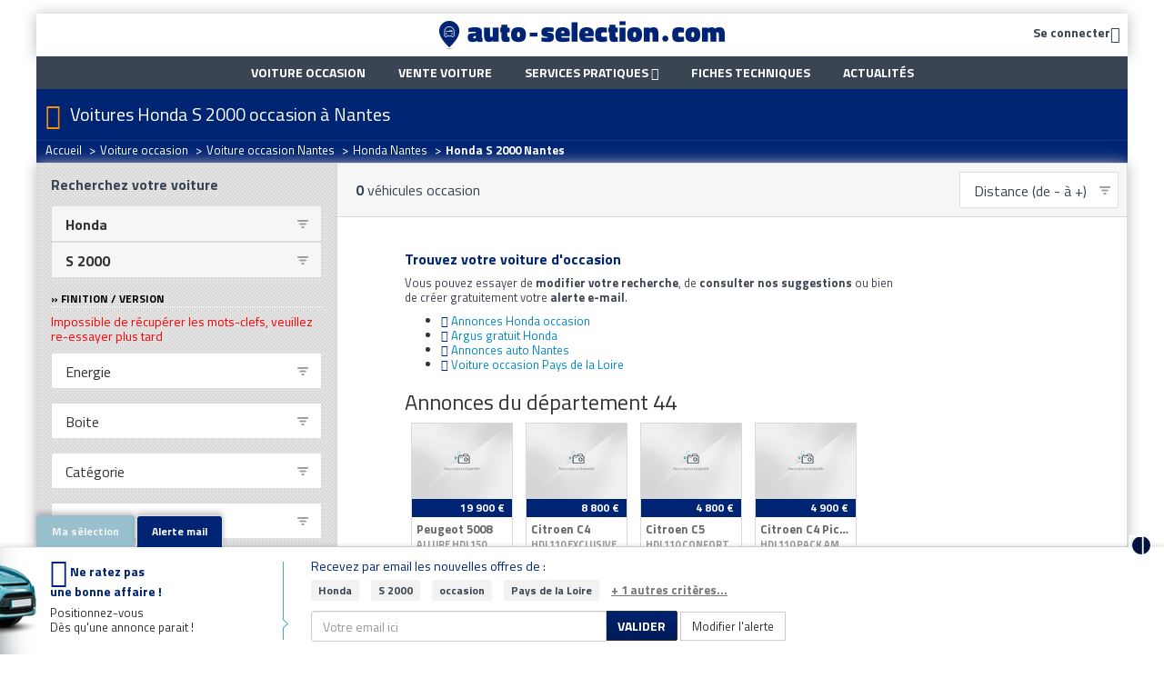

--- FILE ---
content_type: text/html; charset=ISO-8859-1
request_url: https://www.auto-selection.com/voiture-occasion/honda-s-2000/nantes/
body_size: 22817
content:
<!DOCTYPE html>
<html lang="fr">
<head>
<title>Honda S 2000 occasion à Nantes et dans le 44</title>
<meta name="description" content="Honda S 2000 occasion Nantes : 0 annonces auto de S 2000 à Nantes et dans le 44, mises en vente sur Auto Sélection" />
<meta name="keywords" content="Honda S 2000 occasion Nantes, Nantes, annonces Honda S 2000, annonce Honda S 2000, annonces voiture, voiture occasion, voiture neuve, occasion voiture, achat voiture, vente voiture" />
<meta name="robots" content="INDEX" />
<meta http-equiv="Content-Type" content="text/html; charset=iso-8859-1" />
<meta name="verify-v1" content="qwV7i5x2uO8BG7RPYxzp54CFNBGaqcYHRhajnPL0k0s=" />
<meta name="msvalidate.01" content="73C60C32727BA936065AFA65F280C4B0" />
<meta name="viewport" content="width=device-width, initial-scale=1, user-scalable=no">



<link rel="dns-prefetch" href="//cdn.api.twitter.com">
<link rel="dns-prefetch" href="//ajax.googleapis.com">
<link rel="dns-prefetch" href="//apis.google.com">
<link rel="dns-prefetch" href="//www.google-analytics.com">
<link rel="dns-prefetch" href="//www.googletagservices.com">
<link rel="dns-prefetch" href="//photos.auto-selection.com">
<link rel="dns-prefetch" href="//blog.auto-selection.com">

<link rel="preload" as="font" href="/lib/css/as-font-icon/fonts/ASFont-icon.ttf?oc39sa" type="font/ttf" crossorigin="anonymous">

<link type="text/css" rel="stylesheet" href="https://www.auto-selection.com/cache/css/de6aa9c861927fca8afffc452d4b9148.css" />


<link rel="apple-touch-icon" sizes="57x57" href="https://www.auto-selection.com/images/favicon/apple-icon-57x57.png">
<link rel="apple-touch-icon" sizes="60x60" href="https://www.auto-selection.com/images/favicon/apple-icon-60x60.png">
<link rel="apple-touch-icon" sizes="72x72" href="https://www.auto-selection.com/images/favicon/apple-icon-72x72.png">
<link rel="apple-touch-icon" sizes="76x76" href="https://www.auto-selection.com/images/favicon/apple-icon-76x76.png">
<link rel="apple-touch-icon" sizes="114x114" href="https://www.auto-selection.com/images/favicon/apple-icon-114x114.png">
<link rel="apple-touch-icon" sizes="120x120" href="https://www.auto-selection.com/images/favicon/apple-icon-120x120.png">
<link rel="apple-touch-icon" sizes="144x144" href="https://www.auto-selection.com/images/favicon/apple-icon-144x144.png">
<link rel="apple-touch-icon" sizes="152x152" href="https://www.auto-selection.com/images/favicon/apple-icon-152x152.png">
<link rel="apple-touch-icon" sizes="180x180" href="https://www.auto-selection.com/images/favicon/apple-icon-180x180.png">
<link rel="icon" type="image/png" sizes="192x192" href="https://www.auto-selection.com/images/favicon/android-icon-192x192.png">
<link rel="icon" type="image/png" sizes="32x32" href="https://www.auto-selection.com/images/favicon/favicon-32x32.png">
<link rel="icon" type="image/png" sizes="96x96" href="https://www.auto-selection.com/images/favicon/favicon-96x96.png">
<link rel="icon" type="image/png" sizes="16x16" href="https://www.auto-selection.com/images/favicon/favicon-16x16.png">
<meta name="msapplication-TileColor" content="#ffffff">
<meta name="msapplication-TileImage" content="https://www.auto-selection.com/images/favicon/ms-icon-144x144.png">
<meta name="theme-color" content="#ffffff">

<link rel="stylesheet" type="text/css" href="https://fonts.googleapis.com/css?family=Open+Sans:400,300,700|Titillium+Web:400,700,900">
<!-- 2349e3bc48ddb295 -->
<!--[if lt IE 8]>
<link type="text/css" rel="stylesheet" href="https://www.auto-selection.com/lib/css/as-font-icon/ie7/ie7.css">
<![endif]-->

<!--[if lt IE 9]>
<script src="//html5shim.googlecode.com/svn/trunk/html5.js"></script>
<![endif]-->

<script type="text/javascript" src="https://cache.consentframework.com/js/pa/22795/c/x3Z7c/stub" referrerpolicy="unsafe-url" charset="utf-8"></script>
<script>
window.Sddan = {
"info": {"cr_make":"Honda","cr_model":"S 2000"}
}
</script>
<script type="text/javascript" src="https://choices.consentframework.com/js/pa/22795/c/x3Z7c/cmp" referrerpolicy="unsafe-url" charset="utf-8" async></script>

<!-- Google Tag Manager -->
<script>(function(w,d,s,l,i){w[l]=w[l]||[];w[l].push({'gtm.start':
new Date().getTime(),event:'gtm.js'});var f=d.getElementsByTagName(s)[0],
j=d.createElement(s),dl=l!='dataLayer'?'&l='+l:'';j.async=true;j.src=
'https://www.googletagmanager.com/gtm.js?id='+i+dl;f.parentNode.insertBefore(j,f);
})(window,document,'script','dataLayer','GTM-WLVXLF3');</script>
<!-- End Google Tag Manager -->



<!-- Global Site Tag (gtag.js) - Google Analytics -->
<script async src="https://www.googletagmanager.com/gtag/js?id=UA-204900-1"></script>
<script>
window.dataLayer = window.dataLayer || [];

function gtag(){dataLayer.push(arguments);}

gtag('js', new Date());
gtag('config', 'UA-204900-1');
</script>


<script async src="https://securepubads.g.doubleclick.net/tag/js/gpt.js"></script>

<script type="text/javascript">

!function(a){var b=/iPhone/i,c=/iPod/i,d=/iPad/i,e=/(?=.*\bAndroid\b)(?=.*\bMobile\b)/i,f=/Android/i,g=/(?=.*\bAndroid\b)(?=.*\bSD4930UR\b)/i,h=/(?=.*\bAndroid\b)(?=.*\b(?:KFOT|KFTT|KFJWI|KFJWA|KFSOWI|KFTHWI|KFTHWA|KFAPWI|KFAPWA|KFARWI|KFASWI|KFSAWI|KFSAWA)\b)/i,i=/IEMobile/i,j=/(?=.*\bWindows\b)(?=.*\bARM\b)/i,k=/BlackBerry/i,l=/BB10/i,m=/Opera Mini/i,n=/(CriOS|Chrome)(?=.*\bMobile\b)/i,o=/(?=.*\bFirefox\b)(?=.*\bMobile\b)/i,p=new RegExp("(?:Nexus 7|BNTV250|Kindle Fire|Silk|GT-P1000)","i"),q=function(a,b){return a.test(b)},r=function(a){var r=a||navigator.userAgent,s=r.split("[FBAN");return"undefined"!=typeof s[1]&&(r=s[0]),this.apple={phone:q(b,r),ipod:q(c,r),tablet:!q(b,r)&&q(d,r),device:q(b,r)||q(c,r)||q(d,r)},this.amazon={phone:q(g,r),tablet:!q(g,r)&&q(h,r),device:q(g,r)||q(h,r)},this.android={phone:q(g,r)||q(e,r),tablet:!q(g,r)&&!q(e,r)&&(q(h,r)||q(f,r)),device:q(g,r)||q(h,r)||q(e,r)||q(f,r)},this.windows={phone:q(i,r),tablet:q(j,r),device:q(i,r)||q(j,r)},this.other={blackberry:q(k,r),blackberry10:q(l,r),opera:q(m,r),firefox:q(o,r),chrome:q(n,r),device:q(k,r)||q(l,r)||q(m,r)||q(o,r)||q(n,r)},this.seven_inch=q(p,r),this.any=this.apple.device||this.android.device||this.windows.device||this.other.device||this.seven_inch,this.phone=this.apple.phone||this.android.phone||this.windows.phone,this.tablet=this.apple.tablet||this.android.tablet||this.windows.tablet,"undefined"==typeof window?this:void 0},s=function(){var a=new r;return a.Class=r,a};"undefined"!=typeof module&&module.exports&&"undefined"==typeof window?module.exports=r:"undefined"!=typeof module&&module.exports&&"undefined"!=typeof window?module.exports=s():"function"==typeof define&&define.amd?define("isMobile",[],a.isMobile=s()):a.isMobile=s()}(this);
if(isMobile.phone){ is_mobile =true; }
else if(isMobile.tablet){ is_mobile =false; }
else{ is_mobile =false; }

</script>


<script>
  window.googletag = window.googletag || {cmd: []};
  googletag.cmd.push(function() {
googletag.defineSlot('/5906569/Banniere_Haut_Global', [[970, 250], [728, 90]], 'div-gpt-ad-1759835722257-0').addService(googletag.pubads());
googletag.pubads().enableSingleRequest();
googletag.enableServices();
  });
</script>
<script>
  window.googletag = window.googletag || {cmd: []};
  googletag.cmd.push(function() {
googletag.defineSlot('/5906569/Pave_Gauche_Global', [[300, 250], [300, 600]], 'div-gpt-ad-1759836052876-0').addService(googletag.pubads());
googletag.pubads().enableSingleRequest();
googletag.enableServices();
  });
</script>
<script>
  window.googletag = window.googletag || {cmd: []};
  googletag.cmd.push(function() {
googletag.defineSlot('/5906569/Pave_Droit_Global', [[300, 250], [300, 600]], 'div-gpt-ad-1759836192753-0').addService(googletag.pubads());
googletag.pubads().enableSingleRequest();
googletag.enableServices();
  });
</script>

</head>
<body>
<!-- 2349e3bc48ddb295 -->
<!-- Google Tag Manager (noscript) -->
<noscript><iframe src="https://www.googletagmanager.com/ns.html?id=GTM-WLVXLF3" height="0" width="0" style="display:none;visibility:hidden"></iframe></noscript>
<!-- End Google Tag Manager (noscript) -->

<div class="ad" id="ad-div-gpt-ad-habillage" data-position="div-gpt-ad-habillage"></div>

<div class="container-skin clearfix">

<div>
<!-- Header
================================================== -->
<div class="container-regie">
<div class="container">
<!-- Header banner -->
<div id='div-gpt-ad-1759835722257-0' style='min-width: 728px; min-height: 90px;'>
<script>
googletag.cmd.push(function() { googletag.display('div-gpt-ad-1759835722257-0'); });
</script>
</div>


<header class="main-header">
<div class="main-header_content">
<div class="main-header-icon navbar-header pull-left">
<a class="navbar-toggle color2" href="javascript: return false;" data-toggle="collapse" data-target="#navbar-collapse-grid">
<i class="icon-burger"></i>
</a>
</div>

<!-- login -->
<span rel="nofollow" class="main-header-icon color2 pull-right espace-connexion font14 bold trk_megaMenu_connexionPro lnkobs 45CBCBC0C22D1F1FCCCCCC194AC3CB4F1EC243484342CB464F4919424F4E1F4AC3CB451F424F49494342CB19C045C0"><span class="hidden-xs hidden-sm">Se connecter</span><i class="icon-compte valign-middle"></i></span>

<!-- logo -->
<a id="app-logo-mobile" class="logo hidden-xs hidden-sm" href="https://www.auto-selection.com/"><img src="https://www.auto-selection.com/images/structure/logo-auto-selection.png" alt="Auto SÃ©lection spÃ©cialiste de la voiture occasion" title="Vente de voitures occasion par annonces" /></a>
<a id="app-logo-mobile" class="logo hidden-md hidden-lg" href="https://www.auto-selection.com/"><img src="https://www.auto-selection.com/images/structure/logo-auto-selection-mobile.png" alt="Auto SÃ©lection spÃ©cialiste de la voiture occasion" title="Vente de voitures occasion par annonces" /></a>
</div>
</header>
</div>
</div>

<!-- Nav
================================================== -->
<div class="container-regie">
<div class="container">
<nav class="navbar yamm main-nav" role="navigation">
<div class="container">
<div id="navbar-collapse-grid" class="navbar-collapse collapse">
<div class="navbar-inner">
<ul class="nav navbar-nav">
<li><a class="trk_mainMenu_voitureOccasion" href="https://www.auto-selection.com/voiture-occasion/annonces-voiture.html"><strong>Voiture occasion</strong></a></li>
<li><a class="trk_mainMenu_venteVoiture" href="https://www.auto-selection.com/vente-voiture/"><strong>Vente voiture</strong></a></li>
<li class="dropdown">
<a href="#" class="trk_megaMenu_Vendre dropdown-toggle" data-toggle="dropdown">Services pratiques <b class="icon-puce_down"></b></a>
<ul class="dropdown-menu dropdown-menu-sell">
<li>
<a class="trk_mainMenu_assuranceAuto" href="https://www.auto-selection.com/assurance-auto.php">Assurance auto</a>
</li>
<li>
<a class="trk_mainMenu_creditAuto" href="https://www.auto-selection.com/credit-voiture-2.php">Crédit auto</a>
</li>
<li>
<a class="trk_mainMenu_cote" href="https://www.auto-selection.com/cote.htm">Cote auto gratuite</a>
</li>
<!--
<li>
<a class="trk_mainMenu_carteGrise" href="https://www.auto-selection.com/carte-grise.php">Carte grise</a>
</li>
-->
</ul>
</li>
<li><a class="trk_mainMenu_ficheTech" href="https://www.auto-selection.com/fiche-technique/">Fiches techniques</a></li>
<li><a class="trk_mainMenu_blog border-right-none" href="https://blog.auto-selection.com/">Actualités</a></li>
</ul>
</div>
</div>
</div>
</nav>


 </div>
</div>

<div class="container">
<div class="subhead">
<div class="container">
<i class="icon-h1 cta-main-color"></i>
<h1>Voitures Honda S 2000 occasion à Nantes</h1>
</div>


<div class="bg-breadcrumb ">
<div class="container">
<ul class="breadcrumb" itemscope itemtype="https://schema.org/BreadcrumbList"><li itemprop="itemListElement" itemscope itemtype="https://schema.org/ListItem" ><a itemprop="item" href="https://www.auto-selection.com/"><span itemprop="name">Accueil</span></a><meta itemprop="position" content="1" /> <span class="divider">></span></li><li itemprop="itemListElement" itemscope itemtype="https://schema.org/ListItem" ><a itemprop="item" href="https://www.auto-selection.com/voiture-occasion/annonces-voiture.html"><span itemprop="name">Voiture occasion</span></a><meta itemprop="position" content="2" /> <span class="divider">></span></li><li itemprop="itemListElement" itemscope itemtype="https://schema.org/ListItem" ><a itemprop="item" href="https://www.auto-selection.com/voiture-occasion/ville-nantes-44/"><span itemprop="name">Voiture occasion Nantes</span></a><meta itemprop="position" content="3" /> <span class="divider">></span></li><li itemprop="itemListElement" itemscope itemtype="https://schema.org/ListItem" ><a itemprop="item" href="https://www.auto-selection.com/voiture-occasion/honda-nantes.html"><span itemprop="name">Honda Nantes</span></a><meta itemprop="position" content="4" /> <span class="divider">></span></li><li itemprop="itemListElement" itemscope itemtype="https://schema.org/ListItem" ><span itemprop="name"><strong>Honda S 2000 Nantes</strong></span><meta itemprop="position" content="5" /></li></ul>
</div>
</div>

</div>
</div>

<!-- Body
================================================== -->
<div class="main-bg">
<div class="container">
<div class="pull-left">
<div class="ad-arche-gauche">
<div id='div-gpt-ad-1759836052876-0' style='min-width: 300px; min-height: 250px;'>
<script>
googletag.cmd.push(function() { googletag.display('div-gpt-ad-1759836052876-0'); });
</script>
</div>
</div>
</div>

<div>


<div class="main-content filled-on-mobile">
<span id="ajax_message"></span>

<div id="mobile_go_to_search_form" class="hidden-md hidden-lg">
<button type="button" id="mobile_go_to_search_form_container" class="trk_listann_rechercheBoutonFlottant app-form-btn btn-cta-main ubold spacer-bottom-none">
<i class="icon-filtre valign-middle font24"></i> Filtrer
</button>
</div>


<div class="wells">

</div>


<div class="row row-glued white">
<div class="col-main with-col-330 col-glued">
<form action="#" method="post" style="margin: 0;">
<div class="liste-navbar">
<span class="font16">
<span class="liste-counter bold">0</span> véhicules occasion</span>

<div class="actions">
<span class="liste-sort color2">
<select class="liste-sort-select app-form-select app-form-select-md trk_listann_trierListe" name="sort" onchange="this.form.submit();">
<option value="position__asc">Trier par...</option>
<optgroup label="Prix" class="fdgrispale1">
<option  value="prix__asc" >Prix (du - au +)</option>
<option  value="prix__desc" >Prix (du + au -)</option>
</optgroup>
<optgroup label="Kilom&eacute;trage">
<option  value="km__asc" >Km (du - au +)</option>
<option  value="km__desc" >Km (du + au -)</option>
</optgroup>
<optgroup label="Ann&eacute;e" class="fdgrispale1">
<option  value="millesime__asc" >Année (de - à +)</option>
<option  value="millesime__desc" >Année (de + à -)</option>
</optgroup>
<optgroup label="D&eacute;partement">
<option  value="c_dep__asc" >D&eacute;pt. (de - à +)</option>
<option  value="c_dep__desc" >D&eacute;pt. (de + à -)</option>
</optgroup>
<optgroup label="Marque" class="fdgrispale1">
<option  value="marque_name__asc" >Marque (de A à Z)</option>
<option  value="marque_name__desc" >Marque (de Z à A)</option>
</optgroup>
<optgroup label="Mod&egrave;le">
<option  value="modele_name__asc" >Modèle (de A à Z)</option>
<option  value="modele_name__desc" >Modèle (de Z à A)</option>
</optgroup>

<optgroup label="Distance">
<option selected="selected" value="distance__asc" >Distance (de - à +)</option>
<option  value="distance__desc" >Distance (de + à -)</option>
</optgroup>
</select>
</span>
</div>
</div>
</form>

<div class="sub-liste-navbar clearfix">

</div>


<div class="liste">

<div class="liste-no-result">

<p class="color1 font16 bold">
Trouvez votre voiture d'occasion</p>

<p class="color2">
Vous pouvez essayer de <b>modifier votre recherche</b>, de <b>consulter nos suggestions</b> ou bien<br />
de créer gratuitement votre <b>alerte e-mail</b>.
</p>

<ul class="unstyled">
<li>
<span class="icon-puce_right color1"></span>
<a href="https://www.auto-selection.com/voiture-occasion-honda.html">Annonces Honda occasion</a>
</li>
<li>
<span class="icon-puce_right color1"></span>
<a href="https://cote.auto-selection.com/honda/">Argus gratuit Honda</a>
</li>
<li>
<span class="icon-puce_right color1"></span>
<a href="https://www.auto-selection.com/voiture-occasion/ville-nantes-44/">Annonces auto Nantes</a>
</li>
<li>
<span class="icon-puce_right color1"></span>
<a href="https://www.auto-selection.com/annonce-auto/pays-de-la-loire-18.html">Voiture occasion Pays de la Loire</a>
</li>
</ul>

<h3>Annonces du département 44</h3>
<div class="clearfix">



<div class="col-simple">
<div class="annonce_small spacer-bottom">
<div class="vignette_content">
<div style="width: 110px;">
<span class="lnkobs 45CBCBC0C22D1F1FCCCCCC194AC3CB4F1EC243484342CB464F4919424F4E1FC44F46CBC3C1431E4F42424AC2464F491FC043C34C434FCB1E232020251F2A2B2A2C20212A2A1945CB4E48">
  <img src="https://www.auto-selection.com/images/no_photo_168x126.jpg" alt="Annonce Peugeot 5008 à Nantes" title="Peugeot 5008 ALLURE HDI 150 - voir le détail de l'annonce" style="width: 110px;" />
</span>
</div>
<span class="vignette_price">19 900 &euro;</span>
<a class="bold vignette_title " href="https://www.auto-selection.com/voiture-occasion/peugeot-5008/14170211.html" title="Voir l'annonce de cette Peugeot 5008 ALLURE HDI 150 disponible à Teill dans le département 44">
<span class="makemodel"><span class="make">Peugeot</span> <span class="model">5008</span></span>
<span class="version">ALLURE HDI 150</span>
</a>
</div>
</div>
</div>



<div class="col-simple">
<div class="annonce_small spacer-bottom">
<div class="vignette_content">
<div style="width: 110px;">
<span class="lnkobs 45CBCBC0C22D1F1FCCCCCC194AC3CB4F1EC243484342CB464F4919424F4E1FC44F46CBC3C1431E4F42424AC2464F491F4246CBC14F43491E422B1F2A2B2A2C2023202C1945CB4E48">
  <img src="https://www.auto-selection.com/images/no_photo_168x126.jpg" alt="Annonce Citroen C4 à Nantes" title="Citroen C4 HDI 110 EXCLUSIVE - voir le détail de l'annonce" style="width: 110px;" />
</span>
</div>
<span class="vignette_price">8 800 &euro;</span>
<a class="bold vignette_title " href="https://www.auto-selection.com/voiture-occasion/citroen-c4/14170507.html" title="Voir l'annonce de cette Citroen C4 HDI 110 EXCLUSIVE disponible à Teill dans le département 44">
<span class="makemodel"><span class="make">Citroen</span> <span class="model">C4</span></span>
<span class="version">HDI 110 EXCLUSIVE</span>
</a>
</div>
</div>
</div>



<div class="col-simple">
<div class="annonce_small spacer-bottom">
<div class="vignette_content">
<div style="width: 110px;">
<span class="lnkobs 45CBCBC0C22D1F1FCCCCCC194AC3CB4F1EC243484342CB464F4919424F4E1FC44F46CBC3C1431E4F42424AC2464F491F4246CBC14F43491E42231F2A2B2A2C20262C241945CB4E48">
  <img src="https://www.auto-selection.com/images/no_photo_168x126.jpg" alt="Annonce Citroen C5 à Nantes" title="Citroen C5 HDI 110 CONFORT - voir le détail de l'annonce" style="width: 110px;" />
</span>
</div>
<span class="vignette_price">4 800 &euro;</span>
<a class="bold vignette_title " href="https://www.auto-selection.com/voiture-occasion/citroen-c5/14170976.html" title="Voir l'annonce de cette Citroen C5 HDI 110 CONFORT disponible à Teill dans le département 44">
<span class="makemodel"><span class="make">Citroen</span> <span class="model">C5</span></span>
<span class="version">HDI 110 CONFORT</span>
</a>
</div>
</div>
</div>



<div class="col-simple">
<div class="annonce_small spacer-bottom">
<div class="vignette_content">
<div style="width: 110px;">
<span class="lnkobs 45CBCBC0C22D1F1FCCCCCC194AC3CB4F1EC243484342CB464F4919424F4E1FC44F46CBC3C1431E4F42424AC2464F491F4246CBC14F43491E422B1EC046424AC2C24F1E231EC0484A4243C21F2A2B2A2C2A222C241945CB4E48">
  <img src="https://www.auto-selection.com/images/no_photo_168x126.jpg" alt="Annonce Citroen C4 Picasso 5 Places à Nantes" title="Citroen C4 Picasso 5 Places HDI 110 PACK AMBIANCE BMP6 - voir le détail de l'annonce" style="width: 110px;" />
</span>
</div>
<span class="vignette_price">4 900 &euro;</span>
<a class="bold vignette_title " href="https://www.auto-selection.com/voiture-occasion/citroen-c4-picasso-5-places/14171376.html" title="Voir l'annonce de cette Citroen C4 Picasso 5 Places HDI 110 PACK AMBIANCE BMP6 disponible à Teill dans le département 44">
<span class="makemodel"><span class="make">Citroen</span> <span class="model">C4 Picasso 5 Places</span></span>
<span class="version">HDI 110 PACK AMBIANCE BMP6</span>
</a>
</div>
</div>
</div>
</div>
<h3>Annonces Honda Pays de la Loire</h3>
<div class="clearfix">



<div class="col-simple">
<div class="annonce_small spacer-bottom">
<div class="vignette_content">
<div style="width: 110px;">
<span class="lnkobs 45CBCBC0C22D1F1FCCCCCC194AC3CB4F1EC243484342CB464F4919424F4E1FC44F46CBC3C1431E4F42424AC2464F491F454F494B4A1E4246C446421F21212423252C24251945CB4E48">
  <img src="https://www.auto-selection.com/images/no_photo_168x126.jpg" alt="Honda occasion en region Pays de la Loire" title="Honda Civic 1.6 i-DTEC 120ch Exclusive Premium 5p - voir le détail de l'annonce" style="width: 110px;" />
</span>
</div>
<span class="vignette_price">21 890 &euro;</span>
<a class="bold vignette_title " href="https://www.auto-selection.com/voiture-occasion/honda-civic/22658768.html" title="Voir l'annonce de cette Honda Civic 1.6 i-DTEC 120ch Exclusive Premium 5p disponible à Le Mans dans le département 72">
<span class="makemodel"><span class="make">Honda</span> <span class="model">Civic</span></span>
<span class="version">1.6 i-DTEC 120ch Exclusive Premium 5p</span>
</a>
</div>
</div>
</div>



<div class="col-simple">
<div class="annonce_small spacer-bottom">
<div class="vignette_content">
<div style="width: 110px;">
<span class="lnkobs 45CBCBC0C22D1F1FCCCCCC194AC3CB4F1EC243484342CB464F4919424F4E1FC44F46CBC3C1431E4F42424AC2464F491F454F494B4A1E431E49C62A1F212B2A2020252B221945CB4E48">
  <img src="https://medias.auto-selection.com/honda/e-ny1/honda-e-ny1-electrique-204ch-advance/publiauto/NodNZy+6+PP6PEpLXDh4CfUs8o8FJ87q1LfKmp2JoABIyIRwWq0wxSISye4=.jpg?w=168&h=126" alt="Honda occasion en region Pays de la Loire" title="Honda E:Ny1 Electrique 204ch Advance - voir le détail de l'annonce" style="width: 110px;" />
</span>
</div>
<span class="vignette_price">28 980 &euro;</span>
<a class="bold vignette_title " href="https://www.auto-selection.com/voiture-occasion/honda-e-ny1/24100843.html" title="Voir l'annonce de cette Honda E:Ny1 Electrique 204ch Advance disponible à Arnage dans le département 72">
<span class="makemodel"><span class="make">Honda</span> <span class="model">E:Ny1</span></span>
<span class="version">Electrique 204ch Advance</span>
</a>
</div>
</div>
</div>



<div class="col-simple">
<div class="annonce_small spacer-bottom">
<div class="vignette_content">
<div style="width: 110px;">
<span class="lnkobs 45CBCBC0C22D1F1FCCCCCC194AC3CB4F1EC243484342CB464F4919424F4E1FC44F46CBC3C1431E4F42424AC2464F491F454F494B4A1E431E49C62A1F212B2A2A2C2C24241945CB4E48">
  <img src="https://medias.auto-selection.com/honda/e-ny1/honda-e-ny1-electrique-204ch-advance/publiauto/NodNZy+6+PP6PEpLXDh4CfUs8o8FJ87q1LfKyZqLpgBIyIRwUq82xiEdye4=.jpg?w=168&h=126" alt="Honda occasion en region Pays de la Loire" title="Honda E:Ny1 Electrique 204ch Advance - voir le détail de l'annonce" style="width: 110px;" />
</span>
</div>
<span class="vignette_price">28 980 &euro;</span>
<a class="bold vignette_title " href="https://www.auto-selection.com/voiture-occasion/honda-e-ny1/24117766.html" title="Voir l'annonce de cette Honda E:Ny1 Electrique 204ch Advance disponible à Arnage dans le département 72">
<span class="makemodel"><span class="make">Honda</span> <span class="model">E:Ny1</span></span>
<span class="version">Electrique 204ch Advance</span>
</a>
</div>
</div>
</div>



<div class="col-simple">
<div class="annonce_small spacer-bottom">
<div class="vignette_content">
<div style="width: 110px;">
<span class="lnkobs 45CBCBC0C22D1F1FCCCCCC194AC3CB4F1EC243484342CB464F4919424F4E1FC44F46CBC3C1431E4F42424AC2464F491F454F494B4A1ECDC11EC41F212421232023242C1945CB4E48">
  <img src="https://medias.auto-selection.com/honda/zr-v/honda-zr-v-2-0-i-mmd-184ch-e-hev-executive/publiauto/NodNZy+6+PP6PEpLXDh4CfUs8o8FJ87r1LbKzs+KoQBIyIRzX6gywiQbye4=.jpg?w=168&h=126" alt="Honda occasion en region Pays de la Loire" title="Honda ZR-V 2.0 i-MMD 184ch e:HEV Executive - voir le détail de l'annonce" style="width: 110px;" />
</span>
</div>
<span class="vignette_price">36 490 &euro;</span>
<a class="bold vignette_title " href="https://www.auto-selection.com/voiture-occasion/honda-zr-v/26250567.html" title="Voir l'annonce de cette Honda ZR-V 2.0 i-MMD 184ch e:HEV Executive disponible à Arnage dans le département 72">
<span class="makemodel"><span class="make">Honda</span> <span class="model">ZR-V</span></span>
<span class="version">2.0 i-MMD 184ch e:HEV Executive</span>
</a>
</div>
</div>
</div>
</div>
<h3>Annonces Honda</h3>
<div class="clearfix">



<div class="col-simple">
<div class="annonce_small spacer-bottom">
<div class="vignette_content">
<div style="width: 110px;">
<span class="lnkobs 45CBCBC0C22D1F1FCCCCCC194AC3CB4F1EC243484342CB464F4919424F4E1FC44F46CBC3C1431E4F42424AC2464F491F454F494B4A1EC21E212020201F212421252224202B1945CB4E48">
  <img src="https://medias.auto-selection.com/honda/s-2000/honda-s-2000-2-0-ivtec-240cv/aa/NtsbM3Liuu28YAIQGXoUC/A27dJffYy1nO+LjZnR.jpg?w=168&h=126" alt="Honda S 2000 occasion" title="Honda S 2000 2.0 IVTEC 240CV - voir le détail de l'annonce" style="width: 110px;" />
</span>
</div>
<span class="vignette_price">25 990 &euro;</span>
<a class="bold vignette_title " href="https://www.auto-selection.com/voiture-occasion/honda-s-2000/26283604.html" title="Voir l'annonce de cette Honda S 2000 2.0 IVTEC 240CV disponible à La Seyne sur mer dans le département 83">
<span class="makemodel"><span class="make">Honda</span> <span class="model">S 2000</span></span>
<span class="version">2.0 IVTEC 240CV</span>
</a>
</div>
</div>
</div>



<div class="col-simple">
<div class="annonce_small spacer-bottom">
<div class="vignette_content">
<div style="width: 110px;">
<span class="lnkobs 45CBCBC0C22D1F1FCCCCCC194AC3CB4F1EC243484342CB464F4919424F4E1FC44F46CBC3C1431E4F42424AC2464F491F454F494B4A1EC21E212020201F2124232C2C2C24211945CB4E48">
  <img src="https://medias.auto-selection.com/honda/s-2000/honda-s-2000-2-0-i-vtec-cuir-rouge/aa/NtsbM3PrvuS8YAMWF3gXCPYz7dJffYy1nO+LjZnR.jpg?w=168&h=126" alt="Honda S 2000 occasion" title="Honda S 2000 2.0 i-VTEC - Cuir Rouge - voir le détail de l'annonce" style="width: 110px;" />
</span>
</div>
<span class="vignette_price">34 990 &euro;</span>
<a class="bold vignette_title " href="https://www.auto-selection.com/voiture-occasion/honda-s-2000/26577762.html" title="Voir l'annonce de cette Honda S 2000 2.0 i-VTEC - Cuir Rouge disponible à Monboucher sur jabron dans le département 26">
<span class="makemodel"><span class="make">Honda</span> <span class="model">S 2000</span></span>
<span class="version">2.0 i-VTEC - Cuir Rouge</span>
</a>
</div>
</div>
</div>



<div class="col-simple">
<div class="annonce_small spacer-bottom">
<div class="vignette_content">
<div style="width: 110px;">
<span class="lnkobs 45CBCBC0C22D1F1FCCCCCC194AC3CB4F1EC243484342CB464F4919424F4E1FC44F46CBC3C1431E4F42424AC2464F491F454F494B4A1EC21E212020201F212423252A21222C1945CB4E48">
  <img src="https://medias.auto-selection.com/honda/s-2000/honda-s-2000-2-0-vtec-240ch-phase-1/aa/NtsbM3Tjuuy8YAIcHn4QDfIx7dJffYy1nO+LjZnR.jpg?w=168&h=126" alt="Honda S 2000 occasion" title="Honda S 2000 2.0 VTEC 240ch phase 1 - voir le détail de l'annonce" style="width: 110px;" />
</span>
</div>
<span class="vignette_price">29 480 &euro;</span>
<a class="bold vignette_title " href="https://www.auto-selection.com/voiture-occasion/honda-s-2000/26581237.html" title="Voir l'annonce de cette Honda S 2000 2.0 VTEC 240ch phase 1 disponible à Mougins dans le département 06">
<span class="makemodel"><span class="make">Honda</span> <span class="model">S 2000</span></span>
<span class="version">2.0 VTEC 240ch phase 1</span>
</a>
</div>
</div>
</div>
</div>
</div>





<script src="https://www.google.com/recaptcha/api.js?render=6LdJnyYcAAAAAE_H4S-DxfKDtsc8K_YAa2A44FyB"></script>

<div id="alerte-container" class="alerte clearfix show-hide-on-visibility" data-visibility-target="#mobile_go_to_search_form_container">
<p>
<span class="icon-alerte_mail color-white font32 valign-middle spacer-right-small"></span>
<span class="color-white font18 bold valign-middle">
Sauvegardez votre recherche et recevez une alerte
</span>
</p>

<p class="no-margin">
<span class="inline-block color2 font16 bold spacer-right spacer-bottom-large">
Vos crit&egrave;res :
</span>

<span class="inline-block label label-default spacer-right-small spacer-bottom-large">Honda</span>
<span class="inline-block label label-default spacer-right-small spacer-bottom-large">S 2000</span>
<span class="inline-block label label-default spacer-right-small spacer-bottom-large">occasion</span>
<span class="inline-block label label-default spacer-right-small spacer-bottom-large">Pays de la Loire</span>
</p>

<form class="alertmail-direct-form form-inline" id="mail_alert_listann" action="#" method="post">
<div class="form-group">
<div class="input-group">

<input data-submit=".alertmail-direct-submit" class="alertmail-mail" type="email" name="email" value="" size="30" placeholder="Entrez votre adresse e-mail" />

<span class="input-group-btn">
<button class="alertmail-direct-submit trk_listann_AlerteValider app-form-btn btn-cta-main ubold spacer-bottom-none spacer-right-small w-auto" type="submit" name="validate">
VALIDER
</button>

<a data-form="#mail_alert_listann" class="trk_listann_ajouterAlerteEmail app-form-btn btn-cta-second ubold spacer-bottom-none w-auto alertmail-open" href="#" name="validate">
MODIFIER
</a>
</span>
</div>
</div>

<p class="text-center spacer-top">
<span class="text-muted">
This site is protected by reCAPTCHA and the Google
<a href="https://policies.google.com/privacy">Privacy Policy</a> and
<a href="https://policies.google.com/terms">Terms of Service</a> apply.
</span>
</p>

<input type="hidden" name="marque" value="14" />
<input type="hidden" name="modele" value="235" />
<input type="hidden" name="motorisation" value="" />
<input type="hidden" name="boite" value="" />
<input type="hidden" name="categorie" value="" />
<input type="hidden" name="km_max" value="" />
<input type="hidden" name="prix_max" value="" />
<input type="hidden" name="millesime_max" value="" />
<input type="hidden" name="type" value="occasion" />
<input type="hidden" name="step" value="1" />
<input type="hidden" name="dep" value="44" />
<input type="hidden" name="region" value="Pays de la Loire" />
</form>
</div>
</div>



</div>

<div class="col-330 col-glued">
<div id="ad-square-1-mobile"></div>

<form id="moteur_recherche" class="app-search-form" action="https://www.auto-selection.com/voiture-occasion/annonces-voiture.html" method="post" onsubmit="if(document.getElementById('version').value == 'Cliquer pour affiner par finition') document.getElementById('version').value='';">
<div class="search-form-container">
<div class="pad font14">
<button id="btn-close-app-search-form" class="btn-reset pull-right" type="button">
<i class="icon-fermer font18"></i>
</button>

<p class="font16 bold color2 spacer-bottom">
Recherchez votre voiture
</p>

<div class="row">
<div class="col-md-12">
<div class="form-group spacer-bottom-none">
<select id="marque" class="trk_moteurInterne_choisirMarque app-form-select app-form-select-md form-control spacer-bottom-none selected" name="marque" onchange="document.getElementById('champ_modele').selectedIndex = 0; $('#version').attr('value', '');">
<option value="">Marque</option>
<option value="140"  >Abarth</option>
<option value="133"  >Ac</option>
<option value="61"  >Aixam</option>
<option value="1"  >Alfa romeo</option>
<option value="144"  >Alpina</option>
<option value="111"  >Alpine renault</option>
<option value="53"  >Aston martin</option>
<option value="2"  >Audi</option>
<option value="64"  >Austin</option>
<option value="113"  >Austin healey</option>
<option value="65"  >Autobianchi</option>
<option value="54"  >Bentley</option>
<option value="3"  >Bmw</option>
<option value="70"  >Buick</option>
<option value="209"  >Byd</option>
<option value="4"  >Cadillac</option>
<option value="139"  >Casalini</option>
<option value="123"  >Caterham</option>
<option value="134"  >Chatenet</option>
<option value="5"  >Chevrolet</option>
<option value="6"  >Chrysler</option>
<option value="7"  >Citroen</option>
<option value="181"  >Clenet</option>
<option value="208"  >Cupra</option>
<option value="188"  >DS</option>
<option value="71"  >Dacia</option>
<option value="8"  >Daewoo</option>
<option value="9"  >Daihatsu</option>
<option value="178"  >Datsun</option>
<option value="179"  >De Lorean</option>
<option value="10"  >Dodge</option>
<option value="124"  >Donkervoort</option>
<option value="195"  >Excalibur</option>
<option value="11"  >Ferrari</option>
<option value="12"  >Fiat</option>
<option value="13"  >Ford</option>
<option value="105"  >Gmc</option>
<option value="14" selected="selected" >Honda</option>
<option value="15"  >Hummer</option>
<option value="16"  >Hyundai</option>
<option value="125"  >Infiniti</option>
<option value="56"  >Isuzu</option>
<option value="82"  >Iveco</option>
<option value="17"  >Jaguar</option>
<option value="18"  >Jeep</option>
<option value="19"  >Kia</option>
<option value="20"  >Lada</option>
<option value="21"  >Lamborghini</option>
<option value="22"  >Lancia</option>
<option value="23"  >Land rover</option>
<option value="24"  >Lexus</option>
<option value="117"  >Ligier</option>
<option value="115"  >Lincoln</option>
<option value="25"  >Lotus</option>
<option value="207"  >MG MOTOR</option>
<option value="26"  >Maserati</option>
<option value="87"  >Matra</option>
<option value="27"  >Mazda</option>
<option value="156"  >Mclaren</option>
<option value="28"  >Mercedes</option>
<option value="191"  >Mercury</option>
<option value="29"  >Mg</option>
<option value="89"  >Microcar</option>
<option value="51"  >Mini</option>
<option value="30"  >Mitsubishi</option>
<option value="90"  >Morgan</option>
<option value="172"  >Morris</option>
<option value="31"  >Nissan</option>
<option value="93"  >Oldmobile</option>
<option value="32"  >Opel</option>
<option value="33"  >Peugeot</option>
<option value="55"  >Pgo</option>
<option value="163"  >Piaggio</option>
<option value="210"  >Polestar</option>
<option value="34"  >Pontiac</option>
<option value="35"  >Porsche</option>
<option value="37"  >Renault</option>
<option value="38"  >Rolls royce</option>
<option value="39"  >Rover</option>
<option value="40"  >Saab</option>
<option value="161"  >Santana</option>
<option value="41"  >Seat</option>
<option value="173"  >Simca</option>
<option value="42"  >Skoda</option>
<option value="43"  >Smart</option>
<option value="44"  >Ssang yong</option>
<option value="192"  >Studebaker</option>
<option value="45"  >Subaru</option>
<option value="46"  >Suzuki</option>
<option value="138"  >Tesla</option>
<option value="47"  >Toyota</option>
<option value="98"  >Triumph</option>
<option value="49"  >Volkswagen</option>
<option value="50"  >Volvo</option>
<option value="122"  >Wiesmann</option>
</select>
</div>
</div>
<div class="col-md-12">
<div class="form-group">
<select id="champ_modele" class="trk_moteurInterne_choisirModele app-form-select app-form-select-md form-control selected" name="modele" onchange="document.getElementById('version').value = '';">
<option value="">Tous les modèles</option>
<option value="211">Accord</option>
<option value="224">CR-V</option>
<option value="217">Civic</option>
<option value="2708">Civic Tourer</option>
<option value="3216">E:Ny1</option>
<option value="758">FR-V</option>
<option value="226">HR-V</option>
<option value="1793">Insight</option>
<option value="755">Jazz</option>
<option value="3152">Jazz crosstar</option>
<option value="228">Legend</option>
<option value="232">NSX</option>
<option value="235" selected="selected">S 2000</option>
<option value="3217">ZR-V</option>
</select>
</div>
</div>
</div>

<div class="row" >
<div class="col-md-12">

<div class="sub">&raquo; Finition / version</div>
<span id="versionInfo" class="tagCloudInfo"></span>

<input type="hidden" id="version" name="version" class="form-control selected" value="Cliquer pour affiner par finition" onclick="if(this.value == 'Cliquer pour affiner par finition') this.value ='';" size="40" autocomplete="off" />

<div id="versionsList" class="tagCloud">
<span class="tagCloudTitle color_b">Cliquez pour affiner la version</span>
<p class="tagCloudItems" style="color: black;"></p>
<a class="tagCloudClose" href="#">Fermer la liste</a>
</div>

<p class="tagCloudKeywords">
</p>
</div>
</div>

<div class="row">
<div class="col-md-12">
<div class="form-group">
<select class="trk_moteurInterne_choisirEnergie app-form-select app-form-select-md form-control " name="motorisation">
<option value="">Energie</option>
<option value="1"  >Diesel</option>
<option value="2"  >Essence</option>
<option value="3"  >GPL</option>
<option value="4"  >Bioethanol</option>
<option value="5"  >Electrique</option>
<option value="6"  >Hybride</option>
<option value="9"  >Gaz naturel</option>
<option value="10"  >Hybride rechargeable</option>
</select>
</div>
</div>
<div class="col-md-12">
<div class="form-group">
<select class="trk_moteurInterne_choisirBoite app-form-select app-form-select-md form-control " name="boite">
<option value="">Boite</option>
<option value="1"  >Manuelle</option>
<option value="2" >Automatique</option>
</select>
</div>
</div>
</div>

<div class="row">
<div class="col-md-12">
<div class="form-group">
<select class="trk_moteurInterne_choisirCategorie app-form-select app-form-select-md form-control " name="categorie">
<option value="">Catégorie</option>
<option value="6"  >4x4</option>
<option value="3"  >Berline</option>
<option value="4"  >Break</option>
<option value="16"  >Camping car</option>
<option value="2"  >Citadine</option>
<option value="7"  >Coupé / cabriolet</option>
<option value="14"  >Fourgon</option>
<option value="18"  >Minibus / van / combi</option>
<option value="5"  >Monospace / ludospace</option>
<option value="15"  >Plateau benne / châssis</option>
<option value="13"  >Utilitaire léger</option>
<option value="11"  >Voiture ancienne</option>
<option value="1"  >Voiture sans permis</option>
<option value="12"  >Véhicule société / commerciale</option>
</select>
</div>
</div>
<div class="col-md-12 hidden-xs">
<div class="form-group">
<select class="trk_moteurInterne_choisirPortes app-form-select app-form-select-md form-control " name="portes">
<option value="">Nb portes</option>
<option value="2" >2 portes</option>
<option value="3" >3 portes</option>
<option value="4" >4 portes</option>
<option value="5" >5 portes</option>
</select>
</div>
</div>
</div>

<div class="font16 bold color2 spacer-bottom">
Autres filtres
</div>

<div class="row">
<div class="col-md-6 hidden-xs">
<div class="form-group">
<select class="trk_moteurInterne_choisirPrixMin app-form-select app-form-select-md form-control " name="prix_min">
</select>
</div>
</div>
<div class="col-md-6">
<div class="form-group">
<select class="trk_moteurInterne_choisirPrixMax app-form-select app-form-select-md form-control " name="prix_max">
<option value="">Prix max.</option>
<option value="1000" >1000 &euro;</option>
<option value="2000" >2000 &euro;</option>
<option value="3000" >3000 &euro;</option>
<option value="4000" >4000 &euro;</option>
<option value="5000" >5000 &euro;</option>
<option value="6000" >6000 &euro;</option>
<option value="7000" >7000 &euro;</option>
<option value="8000" >8000 &euro;</option>
<option value="9000" >9000 &euro;</option>
<option value="10000" >10000 &euro;</option>
<option value="11000" >11000 &euro;</option>
<option value="12000" >12000 &euro;</option>
<option value="13000" >13000 &euro;</option>
<option value="14000" >14000 &euro;</option>
<option value="15000" >15000 &euro;</option>
<option value="20000" >20000 &euro;</option>
<option value="25000" >25000 &euro;</option>
<option value="30000" >30000 &euro;</option>
<option value="40000" >40000 &euro;</option>
<option value="50000" >50000 &euro;</option>
<option value="60000" >60000 &euro;</option>
</select>
</div>
</div>
</div>

<div class="row hidden-xs">
<div class="col-md-6">
<div class="form-group">
<select class="trk_moteurInterne_choisirAnneeMin app-form-select app-form-select-md form-control " name="millesime_min">
<option value="">An. max.</option>
<option value="2026" >2026</option>
<option value="2025" >2025</option>
<option value="2024" >2024</option>
<option value="2023" >2023</option>
<option value="2022" >2022</option>
<option value="2021" >2021</option>
<option value="2020" >2020</option>
<option value="2019" >2019</option>
<option value="2018" >2018</option>
<option value="2017" >2017</option>
<option value="2016" >2016</option>
<option value="2015" >2015</option>
<option value="2014" >2014</option>
<option value="2013" >2013</option>
<option value="2012" >2012</option>
<option value="2011" >2011</option>
<option value="2010" >2010</option>
<option value="2009" >2009</option>
<option value="2008" >2008</option>
<option value="2007" >2007</option>
<option value="2006" >2006</option>
<option value="2005" >2005</option>
<option value="2004" >2004</option>
<option value="2003" >2003</option>
<option value="2002" >2002</option>
<option value="2001" >2001</option>
<option value="2000" >2000</option>
<option value="1999" >1999</option>
<option value="1998" >1998</option>
<option value="1997" >1997</option>
<option value="1996" >1996</option>
<option value="1995" >1995</option>
<option value="1994" >1994</option>
<option value="1993" >1993</option>
<option value="1992" >1992</option>
<option value="1991" >1991</option>
<option value="1990" >1990</option>
<option value="1989" >1989</option>
<option value="1988" >1988</option>
<option value="1987" >1987</option>
<option value="1986" >1986</option>
<option value="1985" >1985</option>
<option value="1984" >1984</option>
<option value="1983" >1983</option>
<option value="1982" >1982</option>
<option value="1981" >1981</option>
<option value="1980" >1980</option>
<option value="1979" >1979</option>
<option value="1978" >1978</option>
<option value="1977" >1977</option>
<option value="1976" >1976</option>
<option value="1975" >1975</option>
<option value="1974" >1974</option>
<option value="1973" >1973</option>
<option value="1972" >1972</option>
<option value="1971" >1971</option>
<option value="1970" >1970</option>
<option value="1969" >1969</option>
<option value="1968" >1968</option>
<option value="1967" >1967</option>
<option value="1966" >1966</option>
<option value="1965" >1965</option>
<option value="1964" >1964</option>
<option value="1963" >1963</option>
<option value="1962" >1962</option>
<option value="1961" >1961</option>
<option value="1960" >1960</option>
<option value="1959" >1959</option>
<option value="1958" >1958</option>
<option value="1957" >1957</option>
<option value="1956" >1956</option>
<option value="1955" >1955</option>
<option value="1954" >1954</option>
<option value="1953" >1953</option>
<option value="1952" >1952</option>
<option value="1951" >1951</option>
<option value="1950" >1950</option>
</select>
</div>
</div>
<div class="col-md-6">
<div class="form-group">
<select class="trk_moteurInterne_choisirAnneeMax app-form-select app-form-select-md form-control " name="millesime_max">
</select>
</div>
</div>
</div>

<div class="row">
<div class="col-md-6 hidden-xs">
<div class="form-group">
<select class="trk_moteurInterne_choisirKmMin app-form-select app-form-select-md form-control " name="km_min">
</select>
</div>
</div>
<div class="col-md-6">
<div class="form-group">
<select class="trk_moteurInterne_choisirKmMax app-form-select app-form-select-md form-control " name="km_max">
<option value="">Km max.</option>
<option value="20000" >20000 km</option>
<option value="30000" >30000 km</option>
<option value="40000" >40000 km</option>
<option value="50000" >50000 km</option>
<option value="60000" >60000 km</option>
<option value="70000" >70000 km</option>
<option value="80000" >80000 km</option>
<option value="90000" >90000 km</option>
<option value="100000" >100000 km</option>
<option value="110000" >110000 km</option>
<option value="120000" >120000 km</option>
<option value="130000" >130000 km</option>
<option value="140000" >140000 km</option>
<option value="150000" >150000 km</option>
<option value="160000" >160000 km</option>
<option value="170000" >170000 km</option>
<option value="180000" >180000 km</option>
<option value="190000" >190000 km</option>
<option value="200000" >200000 km</option>
</select>
</div>
</div>
</div>

<div class="row">
<div class="col-md-6">
<div class="form-group">
<select class="trk_moteurInterne_choisirCo2Min app-form-select app-form-select-md form-control " name="co2_min">
<option value="">CO&#x2082; min.</option>
<option value="10" >10 g/km</option>
<option value="20" >20 g/km</option>
<option value="30" >30 g/km</option>
<option value="40" >40 g/km</option>
<option value="50" >50 g/km</option>
<option value="60" >60 g/km</option>
<option value="70" >70 g/km</option>
<option value="80" >80 g/km</option>
<option value="90" >90 g/km</option>
<option value="100" >100 g/km</option>
<option value="110" >110 g/km</option>
<option value="120" >120 g/km</option>
<option value="130" >130 g/km</option>
<option value="140" >140 g/km</option>
<option value="150" >150 g/km</option>
<option value="160" >160 g/km</option>
<option value="170" >170 g/km</option>
<option value="180" >180 g/km</option>
</select>
</div>
</div>
<div class="col-md-6">
<div class="form-group">
<select class="trk_moteurInterne_choisirCo2Max app-form-select app-form-select-md form-control " name="co2_max">
<option value="">CO&#x2082; max.</option>
<option value="10" >10 g/km</option>
<option value="20" >20 g/km</option>
<option value="30" >30 g/km</option>
<option value="40" >40 g/km</option>
<option value="50" >50 g/km</option>
<option value="60" >60 g/km</option>
<option value="70" >70 g/km</option>
<option value="80" >80 g/km</option>
<option value="90" >90 g/km</option>
<option value="100" >100 g/km</option>
<option value="110" >110 g/km</option>
<option value="120" >120 g/km</option>
<option value="130" >130 g/km</option>
<option value="140" >140 g/km</option>
<option value="150" >150 g/km</option>
<option value="160" >160 g/km</option>
<option value="170" >170 g/km</option>
<option value="180" >180 g/km</option>
</select>
</div>
</div>
</div>

<div class="row">
<div class="col-md-12">
<div class="form-group">
<label class="checkbox-inline app-form-checkbox font16">
<input class="trk_moteurInterne_primeConversion" type="checkbox" id="field_primeConversion" name="prime_conversion" value="1"  />Eligible prime à la conversion
</label>
</div>
</div>
</div>

<div class="row hidden-xs">
<div class="col-md-12">
<div class="form-group">
<select class="trk_moteurInterne_choisirCouleur app-form-select app-form-select-md form-control " name="couleur">
<option value="">Couleur extérieur</option>
<option value="1"  >Argent</option>
<option value="2"  >Beige</option>
<option value="3"  >Blanc</option>
<option value="4"  >Bleu</option>
<option value="5"  >Bordeaux</option>
<option value="6"  >Gris</option>
<option value="7"  >Ivoire</option>
<option value="8"  >Jaune</option>
<option value="9"  >Marron</option>
<option value="10"  >Noir</option>
<option value="11"  >Or</option>
<option value="12"  >Orange</option>
<option value="13"  >Rouge</option>
<option value="14"  >Rose</option>
<option value="15"  >Vert</option>
<option value="16"  >Violet</option>
<option value="17"  >Bronze</option>
<option value="18"  >Sable</option>
<option value="19"  >Crème</option>
</select>
</div>
</div>
</div>

<div class="font16 bold color2 spacer-bottom">
Localisation
</div>


<div class="row">
<div class="col-md-6">
<div class="form-group">
<select class="trk_moteurInterne_choisirRegion app-form-select app-form-select-md form-control selected" name="region">
<option value="">Région</option>
<option value="1"  >Alsace</option>
<option value="2"  >Aquitaine</option>
<option value="3"  >Auvergne</option>
<option value="4"  >Basse-Normandie</option>
<option value="5"  >Bourgogne</option>
<option value="6"  >Bretagne</option>
<option value="7"  >Centre</option>
<option value="8"  >Champagne-Ardenne</option>
<option value="9"  >Corse</option>
<option value="10"  >Franche-Comté</option>
<option value="23"  >Guadeloupe</option>
<option value="17"  >Haute-Normandie</option>
<option value="11"  >Ile-de-France</option>
<option value="24"  >La Réunion</option>
<option value="12"  >Languedoc-Roussillon</option>
<option value="13"  >Limousin</option>
<option value="14"  >Lorraine</option>
<option value="25"  >Martinique</option>
<option value="15"  >Midi-Pyrénées</option>
<option value="26"  >Monaco</option>
<option value="16"  >Nord-Pas-de-Calais</option>
<option value="18" selected="selected" >Pays de la Loire</option>
<option value="19"  >Picardie</option>
<option value="20"  >Poitou-Charentes</option>
<option value="21"  >Provence-Alpes-Côte d'Azur</option>
<option value="22"  >Rhône-Alpes</option>
</select>
</div>
</div>
<div class="col-md-6">
<div class="form-group">
<select class="trk_moteurInterne_choisirDept app-form-select app-form-select-md form-control selected" name="dep">
<option value="">Département</option>
<option value="01"  >01 - Ain</option>
<option value="02"  >02 - Aisne</option>
<option value="03"  >03 - Allier</option>
<option value="04"  >04 - Alpes-de-Haute-Provence</option>
<option value="05"  >05 - Hautes-Alpes</option>
<option value="06"  >06 - Alpes-Maritimes</option>
<option value="07"  >07 - Ardèche</option>
<option value="08"  >08 - Ardennes</option>
<option value="09"  >09 - Ariège</option>
<option value="10"  >10 - Aube</option>
<option value="11"  >11 - Aude</option>
<option value="12"  >12 - Aveyron</option>
<option value="13"  >13 - Bouches-du-Rhône</option>
<option value="14"  >14 - Calvados</option>
<option value="15"  >15 - Cantal</option>
<option value="16"  >16 - Charente</option>
<option value="17"  >17 - Charente-Maritime</option>
<option value="18"  >18 - Cher</option>
<option value="19"  >19 - Corrèze</option>
<option value="21"  >21 - Côte-d'Or</option>
<option value="22"  >22 - Côtes-d'Armor</option>
<option value="23"  >23 - Creuse</option>
<option value="24"  >24 - Dordogne</option>
<option value="25"  >25 - Doubs</option>
<option value="26"  >26 - Drôme</option>
<option value="27"  >27 - Eure</option>
<option value="28"  >28 - Eure-et-Loir</option>
<option value="29"  >29 - Finistère</option>
<option value="2a"  >2a - Corse-du-Sud</option>
<option value="2b"  >2b - Haute-Corse</option>
<option value="30"  >30 - Gard</option>
<option value="31"  >31 - Haute-Garonne</option>
<option value="32"  >32 - Gers</option>
<option value="33"  >33 - Gironde</option>
<option value="34"  >34 - Hérault</option>
<option value="35"  >35 - Ille-et-Vilaine</option>
<option value="36"  >36 - Indre</option>
<option value="37"  >37 - Indre-et-Loire</option>
<option value="38"  >38 - Isère</option>
<option value="39"  >39 - Jura</option>
<option value="40"  >40 - Landes</option>
<option value="41"  >41 - Loir-et-Cher</option>
<option value="42"  >42 - Loire</option>
<option value="43"  >43 - Haute-Loire</option>
<option value="44" selected="selected" >44 - Loire-Atlantique</option>
<option value="45"  >45 - Loiret</option>
<option value="46"  >46 - Lot</option>
<option value="47"  >47 - Lot-et-Garonne</option>
<option value="48"  >48 - Lozère</option>
<option value="49"  >49 - Maine-et-Loire</option>
<option value="50"  >50 - Manche</option>
<option value="51"  >51 - Marne</option>
<option value="52"  >52 - Haute-Marne</option>
<option value="53"  >53 - Mayenne</option>
<option value="54"  >54 - Meurthe et Moselle</option>
<option value="55"  >55 - Meuse</option>
<option value="56"  >56 - Morbihan</option>
<option value="57"  >57 - Moselle</option>
<option value="58"  >58 - Nièvre</option>
<option value="59"  >59 - Nord</option>
<option value="60"  >60 - Oise</option>
<option value="61"  >61 - Orne</option>
<option value="62"  >62 - Pas-de-Calais</option>
<option value="63"  >63 - Puy-de-Dôme</option>
<option value="64"  >64 - Pyrénées-Atlantiques</option>
<option value="65"  >65 - Hautes Pyrénées</option>
<option value="66"  >66 - Pyrénées-Orientales</option>
<option value="67"  >67 - Bas-Rhin</option>
<option value="68"  >68 - Haut-Rhin</option>
<option value="69"  >69 - Rhône</option>
<option value="70"  >70 - Haute-Saône</option>
<option value="71"  >71 - Saône-et-Loire</option>
<option value="72"  >72 - Sarthe</option>
<option value="73"  >73 - Savoie</option>
<option value="74"  >74 - Haute-Savoie</option>
<option value="75"  >75 - Paris</option>
<option value="76"  >76 - Seine-Maritime</option>
<option value="77"  >77 - Seine et Marne</option>
<option value="78"  >78 - Yvelines</option>
<option value="79"  >79 - Deux-Sèvres</option>
<option value="80"  >80 - Somme</option>
<option value="81"  >81 - Tarn</option>
<option value="82"  >82 - Tarn et Garonne</option>
<option value="83"  >83 - Var</option>
<option value="84"  >84 - Vaucluse</option>
<option value="85"  >85 - Vendée</option>
<option value="86"  >86 - Vienne</option>
<option value="87"  >87 - Haute-Vienne</option>
<option value="88"  >88 - Vosges</option>
<option value="89"  >89 - Yonne</option>
<option value="90"  >90 - Territoire de Belfort</option>
<option value="91"  >91 - Essonne</option>
<option value="92"  >92 - Hauts-de-Seine</option>
<option value="93"  >93 - Seine-Saint-Denis</option>
<option value="94"  >94 - Val-de-Marne</option>
<option value="95"  >95 - Val d'Oise</option>
<option value="971"  >971 - Guadeloupe</option>
<option value="972"  >972 - Martinique</option>
<option value="974"  >974 - La Réunion</option>
<option value="98"  >98 - Monaco</option>
</select>
</div>
</div>
</div>

<div class="row row-ranges">
<div class="col-md-12">
<div class="form-group">

<div class="btn-group btn-group-sm" role="group" aria-label="...">
<button type="button" class="btn-range btn btn-default trk_moteurInterne_rayon10km " value="10">10 km</button>
<button type="button" class="btn-range btn btn-default trk_moteurInterne_rayon50km " value="50">50 km</button>
<button type="button" class="btn-range btn btn-default trk_moteurInterne_rayon100km " value="100">100 km</button>
<button type="button" class="btn-range btn btn-default trk_moteurInterne_rayon150km active" value="150">150 km</button>
<button type="button" class="btn-range btn btn-default trk_moteurInterne_rayon300km " value="300">300 km</button>
</div>

<input id="range" type="hidden" name="range" value="150" />
</div>
</div>
</div>

<div id="equipements-container">
<div class="font16 bold color2 spacer-bottom">
&Eacute;quipements
</div>

<div class="row">
<div class="col-md-12">
<img id="equipements-loader" class="spacer-bottom" src="/images/ajax-loader-h.gif" alt="" />

<div id="equipements-well" class="spacer-bottom" style="background-color: white; border: 1px solid #DDDDDD; height: 375px; overflow-y: scroll; display: none;">

<div class="form-group">
<div id="form-search-equipements" name="equipements">
</div>
</div>

</div>
</div>
</div>
</div>

<div class="form-group">
<label class="radio-inline app-form-radio font16">
<input class="trk_moteurInterne_choisirOccasion" type="radio" id="field_occasion" name="type" value="occasion" checked="checked" />Occasion
</label>
<label class="radio-inline app-form-radio font16">
<input class="trk_moteurInterne_choisirNeuf" type="radio" id="field_neuf" name="type" value="neuve"  />Neuf
</label>
</div>

<div class="hidden-xs">
<p class="text-center font14 spacer-top-large spacer-bottom-large">
<a id="btn-more-criterias" class="color2 u" href="#">
&raquo; Plus d'options
</a>
</p>

<div id="moteur-more-block" style="display: none;">
<div class="form-group">
<div class="row">
<div class="col-xs-6 col-sm-6 col-md-6">
<label class="checkbox-inline app-form-checkbox font16">
<input class="trk_moteurInterne_choisirPhoto" type="checkbox" id="field_photo" name="photo" value="1"  />Avec photo(s)
</label>
</div>
<div class="col-xs-6 col-sm-6 col-md-6">
<label class="checkbox-inline app-form-checkbox font16">
<input class="trk_moteurInterne_choisirVideo" type="checkbox" id="field_video" name="video" value="1"  />Avec vidéo
</label>
</div>
</div>
</div>

<div class="form-group">
<select name="client_id" class="trk_moteurInterne_choisirProAs app-form-select app-form-select-md form-control ">
<option value="">Professionnel</option>
<option value="1873826"  >AA AUTOMOBILES</option>
<option value="1942454"  >ALEXIS AUTO</option>
<option value="1886198"  >ALLIANCE AUTOMOBILES SUD-OUEST</option>
<option value="1942360"  >ALPINE ANNECY GUEUDET 1880</option>
<option value="1935923"  >ALPINE DEAUVILLE GUEUDET 1880</option>
<option value="1928864"  >ALPINE RENNES</option>
<option value="1942361"  >ALPINE SAINT-MAXIMIN GUEUDET 1880</option>
<option value="1929602"  >AUDI BREST EXCEL AUTOMOBILES</option>
<option value="1935924"  >AUDI BRIE-COMTE-ROBERT GUEUDET 1880</option>
<option value="1929625"  >AUDI LANNION ALLIANCE AUTO</option>
<option value="1929599"  >AUDI LORIENT ESPACE PREMIUM</option>
<option value="1935955"  >AUDI MAREUIL LES MEAUX GUEUDET 1880</option>
<option value="1929627"  >AUDI MORLAIX ALLIANCE AUTO</option>
<option value="1909495"  >AUDI PAU</option>
<option value="1929596"  >AUDI SAINT-BRIEUC PRESTIGE AUTOMOBILES</option>
<option value="1935925"  >AUDI SAINT-MAUR-DES-FOSSES GUEUDET 1880</option>
<option value="1936449"  >AUDI VANNES - EXCLUSIVE AUTOMOBILES</option>
<option value="1802858"  >AUTO REAL BORDEAUX</option>
<option value="1802859"  >AUTO REAL CATALOGNE</option>
<option value="1682464"  >AUTO REAL LABEGE</option>
<option value="124"  >AUTO REAL MURET</option>
<option value="1682465"  >AUTO REAL PAMIERS</option>
<option value="108"  >AUTO REAL TOULOUSE</option>
<option value="130"  >AUTO SMCA VERFAILLIE</option>
<option value="1929624"  >AUTO STYLE BREST</option>
<option value="1929608"  >AUTO STYLE LORIENT</option>
<option value="1929614"  >AUTO STYLE QUIMPER</option>
<option value="1886324"  >AUTOMOBILE SERVICE 12</option>
<option value="1886327"  >AUTOMOBILE SERVICE 46</option>
<option value="1886318"  >AUTOMOBILES ALBIGEOISES</option>
<option value="1886316"  >AUTOMOBILES VILLEFRANCHOISES</option>
<option value="112"  >AUTOS 4X4 AZUR</option>
<option value="1886326"  >AUTOSTORE 12</option>
<option value="1886328"  >AUTOSTRADE MILLAU</option>
<option value="1931072"  >AUTOVIA VEHICULES MULTIMARQUES</option>
<option value="1887520"  >AZUR AUTOMOBILE</option>
<option value="1931128"  >BHD AUTO</option>
<option value="1936469"  >BMW AUCH</option>
<option value="1733630"  >BMW BÉZIERS</option>
<option value="1934774"  >BMW BORDEAUX</option>
<option value="1934777"  >BMW BRIVE</option>
<option value="1733633"  >BMW CARCASSONNE</option>
<option value="1934779"  >BMW LIMOGES</option>
<option value="1883935"  >BMW MINI AGEN - EDENAUTO PREMIUM AGEN</option>
<option value="1933842"  >BMW MINI ALENçON</option>
<option value="1933841"  >BMW MINI LAVAL</option>
<option value="1933840"  >BMW MINI LE MANS</option>
<option value="1920860"  >BMW MINI PERIGUEUX - EDENAUTO PREMIUM PéRIGUEUX</option>
<option value="1733631"  >BMW NARBONNE</option>
<option value="1733620"  >BMW PAU</option>
<option value="1935866"  >BMW SAINT-MERRI AMIENS GUEUDET 1880</option>
<option value="1935919"  >BMW SAINT-MERRI BEAUVAIS GUEUDET 1880</option>
<option value="1935851"  >BMW SAINT-MERRI CHANTILLY GUEUDET 1880</option>
<option value="1935887"  >BMW SAINT-MERRI COMPIEGNE GUEUDET 1880</option>
<option value="1733626"  >BMW TARBES</option>
<option value="1928090"  >BRIOCAR RENNES</option>
<option value="1736951"  >BS CARS.COM</option>
<option value="1910542"  >BUSINESS LEAD</option>
<option value="1886195"  >CANO</option>
<option value="1886199"  >CAR'S SERVICES</option>
<option value="1886320"  >CAR'S SERVICES MENDE</option>
<option value="1886319"  >CAR'S SERVICES MILLAU</option>
<option value="1932514"  >CARPRIVILEGES</option>
<option value="1886323"  >CAT AUTOMOBILE SERVICE</option>
<option value="1886321"  >CENTRE AUTO LOZERE</option>
<option value="1886200"  >CENTRE AUTO TARNAIS</option>
<option value="1908180"  >CENTRE VÉHICULE OCCASION</option>
<option value="1940069"  >CITROEN - DS - BAYEUX</option>
<option value="1940070"  >CITROEN - DS - CHERBOURG EN COTENTIN</option>
<option value="1940068"  >CITROEN - DS - COUTANCES</option>
<option value="1940071"  >CITROEN - DS - SAINT LO</option>
<option value="1883934"  >CITROEN - DS - SIPA AUTOMOBILES - MONT DE MARSAN</option>
<option value="1883930"  >CITROEN - DS - SIPA AUTOMOBILES - PAU</option>
<option value="1935933"  >CITROEN COULOMMIERS GUEUDET 1880</option>
<option value="1914224"  >CITROËN FIGEAC C46 AUTOMOBILES (DMA)</option>
<option value="1935935"  >CITROEN FONTAINEBLEAU GUEUDET 1880</option>
<option value="1929611"  >CITROëN GUINGAMP SOCODIA</option>
<option value="1929610"  >CITROEN LANNION SOBREVA</option>
<option value="1935892"  >CITROEN LE PERREUX GUEUDET 1880</option>
<option value="1929616"  >CITROEN LOUDEAC SOMODIA</option>
<option value="1935949"  >CITROEN MARNE LA VALLEE GUEUDET 1880</option>
<option value="1935932"  >CITROEN MEAUX GUEUDET 1880</option>
<option value="1929609"  >CITROEN MORLAIX SOMODA</option>
<option value="1929617"  >CITROëN PLOERMEL GARAGE PAYOUX</option>
<option value="1929615"  >CITROEN PONTIVY</option>
<option value="1914217"  >CITROEN RODEZ C12 AUTOMOBILES</option>
<option value="1935948"  >CITROEN VARENNES-SUR-SEINE GUEUDET 1880</option>
<option value="1935891"  >CITROEN VILLEMOMBLE GUEUDET 1880</option>
<option value="1935836"  >DACIA ABBEVILLE GUEUDET 1880</option>
<option value="1935859"  >DACIA ALBERT GUEUDET 1880</option>
<option value="1935809"  >DACIA AMIENS RIVERY GUEUDET 1880</option>
<option value="1935856"  >DACIA ANNECY GUEUDET 1880</option>
<option value="1935811"  >DACIA BEAUVAIS GUEUDET 1880</option>
<option value="1935833"  >DACIA BERCK-SUR-MER GUEUDET 1880</option>
<option value="1935910"  >DACIA BERNAY GUEUDET 1880</option>
<option value="1935952"  >DACIA BONNEVILLE GUEUDET 1880</option>
<option value="1935882"  >DACIA BOULOGNE-SUR-MER GUEUDET 1880</option>
<option value="1935911"  >DACIA BOURGTHEROULDE GUEUDET 1880</option>
<option value="1935950"  >DACIA CLERMONT GUEUDET 1880</option>
<option value="1935857"  >DACIA CLUSES GUEUDET 1880</option>
<option value="1935835"  >DACIA COMPIEGNE GUEUDET 1880</option>
<option value="1935827"  >DACIA CREPY-EN-VALOIS GUEUDET 1880</option>
<option value="1935913"  >DACIA DEAUVILLE GUEUDET 1880</option>
<option value="1935873"  >DACIA DIEPPE GUEUDET 1880</option>
<option value="1942362"  >DACIA DREUX GUEUDET 1880</option>
<option value="1942358"  >DACIA ETAPLES GUEUDET 1880</option>
<option value="1935863"  >DACIA EU GUEUDET 1880</option>
<option value="1935907"  >DACIA EVREUX GUEUDET 1880</option>
<option value="1935914"  >DACIA FECAMP GUEUDET 1880</option>
<option value="1935912"  >DACIA GAILLON GUEUDET 1880</option>
<option value="1935930"  >DACIA GOURNAY-EN-BRAY GUEUDET 1880</option>
<option value="1942363"  >DACIA L'AIGLE GUEUDET 1880</option>
<option value="1935908"  >DACIA LE NEUBOURG GUEUDET 1880</option>
<option value="1935915"  >DACIA LISIEUX GUEUDET 1880</option>
<option value="1935916"  >DACIA LOUVIERS GUEUDET 1880</option>
<option value="1935874"  >DACIA NEUFCHATEL-EN-BRAY GUEUDET 1880</option>
<option value="1935828"  >DACIA NOGENT-SUR-OISE GUEUDET 1880</option>
<option value="1935861"  >DACIA PERONNE GUEUDET 1880</option>
<option value="1935816"  >DACIA PERSAN GUEUDET 1880</option>
<option value="1935906"  >DACIA PONT L'EVEQUE GUEUDET 1880</option>
<option value="1935917"  >DACIA PONT-AUDEMER GUEUDET 1880</option>
<option value="1935951"  >DACIA SAINT-MAXIMIN GUEUDET 1880</option>
<option value="1935837"  >DACIA SAINT-QUENTIN GUEUDET 1880</option>
<option value="1935875"  >DACIA SALLANCHES GUEUDET 1880</option>
<option value="1935862"  >DACIA SENLIS GUEUDET 1880</option>
<option value="1935918"  >DACIA VERNON GUEUDET 1880</option>
<option value="1935909"  >DACIA YVETOT GUEUDET 1880</option>
<option value="1936039"  >DEBARD AUTOMOBILES ALBI</option>
<option value="1936047"  >DEBARD AUTOMOBILES TOULOUSE LABèGE</option>
<option value="1940072"  >DS - SAINT LO</option>
<option value="1935929"  >DS SALON MEAUX GUEUDET 1880</option>
<option value="1935956"  >DS STORE FONTAINEBLEAU GUEUDET 1880</option>
<option value="1942364"  >DS STORE MARNE-LA-VALLEE GUEUDET 1880</option>
<option value="1935440"  >E-AUTOS TROYES - EASY AUTOS TROYES</option>
<option value="1935435"  >EASY VO AUXERRE - ACS AUTOMOBILES AUXERRE</option>
<option value="1935430"  >EASY VO BEAUNE - MONTCHAPET AUTOMOBILES BEAUNE</option>
<option value="1935458"  >EASY VO BOURGES - GATICAR</option>
<option value="1935433"  >EASY VO CORBEIL-ESSONNES - BRIE ET CHAMPAGNE CORBEIL-ESSONNES</option>
<option value="1935431"  >EASY VO DIJON - MONTCHAPET AUTOMOBILES DIJON</option>
<option value="1935437"  >EASY VO FONTAINEBLEAU - BRIE & CHAMPAGNE FONTAINEBLEAU</option>
<option value="1935438"  >EASY VO GIEN - GATICAR GIEN</option>
<option value="1935461"  >EASY VO JAUX - SBA COMPIèGNE</option>
<option value="1935462"  >EASY VO MEAUX - BRIE & CHAMPAGNE EST</option>
<option value="1935432"  >EASY VO MELUN - BRIE ET CHAMPAGNE MELUN</option>
<option value="1935456"  >EASY VO MONTARGIS - ACS AUTOMOBILES</option>
<option value="1935457"  >EASY VO NEVERS - GATICAR</option>
<option value="1935459"  >EASY VO ORLéANS - GATICAR</option>
<option value="1935460"  >EASY VO SAINT-MAXIMIN - SBA CHANTILLY</option>
<option value="1935434"  >EASY VO SENS - AMBIANCE AUTOMOBILES SENS</option>
<option value="1935436"  >EASY VO TROYES - AMBIANCE AUTOMOBILES TROYES</option>
<option value="1940684"  >ETS MARLAUD - CONCESSIONAIRES CITROEN - OPEL - DS CERTIFIED - SPOTICAR</option>
<option value="1886194"  >FABRE RUDELLE</option>
<option value="1883896"  >FIAT - ABARTH - ALFA ROMEO - SIPA AUTOMOBILES - BORDEAUX OUEST</option>
<option value="1804178"  >FIAT - ABARTH - HYUNDAI - SIPA AUTOMOBILES - BORDEAUX NORD</option>
<option value="1557433"  >FIAT - ALFA ROMEO - ABARTH - JEEP - SIPA AUTOMOBILES - TOULOUSE SUD</option>
<option value="1883895"  >FIAT - HYUNDAI - OPEL - SIPA AUTOMOBILES - MURET</option>
<option value="1883900"  >FIAT - HYUNDAI - SIPA AUTOMOBILES - ARCACHON</option>
<option value="1688377"  >FIAT - HYUNDAI - SIPA AUTOMOBILES - BORDEAUX SUD</option>
<option value="1883926"  >FIAT - SIPA AUTOMOBILES - LIBOURNE</option>
<option value="1886317"  >FIGEAC AUTOMOBILES</option>
<option value="1935401"  >FORD AUXERRE - EST AUTOMOBILES AUXERRE</option>
<option value="1935409"  >FORD BEAUNE - MONTCHAPET AUTOMOBILES BEAUNE</option>
<option value="1935452"  >FORD BOURGES - GATICAR BOURGES</option>
<option value="1935405"  >FORD CHAUMONT - EST AUTOMOBILES CHAUMONT</option>
<option value="1935449"  >FORD CHENôVE - MONTCHAPET AUTOMOBILES CHENôVE</option>
<option value="1939502"  >FORD CHERBOURG</option>
<option value="1935403"  >FORD DIJON - MONTCHAPET AUTOMOBILES DIJON</option>
<option value="1935408"  >FORD DOLE - MONTCHAPET AUTOMOBILES DOLE</option>
<option value="1935407"  >FORD GIEN - GATICAR GIEN</option>
<option value="1939501"  >FORD HéROUVILLE-SAINT-CLAIR</option>
<option value="1935404"  >FORD MONTARGIS - GATICAR MONTARGIS</option>
<option value="1935454"  >FORD NEVERS - GATICAR S.A.S</option>
<option value="1935450"  >FORD ORLéANS NORD - GATICAR ORLéANS NORD</option>
<option value="1935451"  >FORD ORLéANS SUD - GATICAR ORLéANS SUD</option>
<option value="1939504"  >FORD PONT-AUDEMER</option>
<option value="1939503"  >FORD SAINT-Lô</option>
<option value="1935406"  >FORD SENS - EST AUTOMOBILES SENS</option>
<option value="1939505"  >FORD SUZUKI BERNAY</option>
<option value="1939506"  >FORD SUZUKI LISIEUX</option>
<option value="1935402"  >FORD TROYES - EST AUTOMOBILES TROYES</option>
<option value="1886197"  >GAILLAC AUTO</option>
<option value="1942020"  >GROUPE HUILLIER - DAUPHINE POIDS LOURDS - NIVOLAS-VERMELLE</option>
<option value="1942015"  >GROUPE HUILLIER - DAUPHINE POIDS LOURDS - SAINT-EGREVE</option>
<option value="1942014"  >GROUPE HUILLIER - DIFFUSION AUTOMOBILE DES GRANDES ALPES - GAP</option>
<option value="1942013"  >GROUPE HUILLIER - DIFFUSION AUTOMOBILE DES GRANDES ALPES - MANOSQUE</option>
<option value="1942012"  >GROUPE HUILLIER - DIFFUSION AUTOMOBILE DES GRANDES ALPES - SISTERON</option>
<option value="1942016"  >GROUPE HUILLIER - ETOILE 38 - FONTANIL-CORNILLON</option>
<option value="1942017"  >GROUPE HUILLIER - SAVOISIENNE VEHICULES INDUSTRIELS 73 - CHAMBERY</option>
<option value="1942018"  >GROUPE HUILLIER - SAVOISIENNE VEHICULES INDUSTRIELS 74 - TOURNON</option>
<option value="1942019"  >GROUPE HUILLIER - SVI 74 - ANNECY</option>
<option value="1942021"  >GROUPE HUILLIER - SVI 74 - THONON-LES-BAINS</option>
<option value="1935089"  >GROUPE HUILLIER OCCASIONS</option>
<option value="116"  >GROUPEMENT DE L'OCCASION</option>
<option value="1883901"  >HONDA - SIPA AUTOMOBILES - BORDEAUX</option>
<option value="1914279"  >HYUNDAI ALBI SIALA AUTOMOBILE</option>
<option value="1914234"  >HYUNDAI CASTRES SIALA AUTOMOBILES</option>
<option value="1935421"  >JAGUAR TROYES - PREMIUM AUTOMOBILES TROYES</option>
<option value="1934082"  >JEAN LAIN AUDI ANNEMASSE</option>
<option value="1934047"  >JEAN LAIN HONDA ECHIROLLES</option>
<option value="1934088"  >JEAN LAIN HONDA SEYNOD</option>
<option value="1934057"  >JEAN LAIN OCCASIONS ALBERTVILLE</option>
<option value="1934083"  >JEAN LAIN OCCASIONS ANNEMASSE</option>
<option value="1934044"  >JEAN LAIN OCCASIONS BELLEGARDE</option>
<option value="1934058"  >JEAN LAIN OCCASIONS CHAMBERY</option>
<option value="1934092"  >JEAN LAIN OCCASIONS CLUSES</option>
<option value="1934055"  >JEAN LAIN OCCASIONS CROLLES</option>
<option value="1934048"  >JEAN LAIN OCCASIONS ECHIROLLES</option>
<option value="1934043"  >JEAN LAIN OCCASIONS GEX</option>
<option value="1934095"  >JEAN LAIN OCCASIONS MEYTHET</option>
<option value="1934051"  >JEAN LAIN OCCASIONS PONTCHARRA</option>
<option value="1934046"  >JEAN LAIN OCCASIONS ROMANS-SUR-ISERE</option>
<option value="1934079"  >JEAN LAIN OCCASIONS SAINT-JEAN-DE-MAURIENNE</option>
<option value="1934091"  >JEAN LAIN OCCASIONS SALLANCHES</option>
<option value="1934089"  >JEAN LAIN OCCASIONS SEYNOD</option>
<option value="1934049"  >JEAN LAIN OCCASIONS SEYSSINET</option>
<option value="1934080"  >JEAN LAIN OCCASIONS TOURNON</option>
<option value="1934059"  >JEAN LAIN OCCASIONS TOYOTA CHAMBERY</option>
<option value="1934045"  >JEAN LAIN OCCASIONS VALENCE</option>
<option value="1934050"  >JEAN LAIN OCCASIONS VOIRON</option>
<option value="1934084"  >JEAN LAIN SEAT SKODA ANNEMASSE</option>
<option value="1934052"  >JEAN LAIN SEAT SKODA FONTAINE</option>
<option value="1934087"  >JEAN LAIN THONON</option>
<option value="1934085"  >JEAN LAIN VOLKSWAGEN ANNEMASSE</option>
<option value="1934093"  >JEAN LAIN VOLKSWAGEN CLUSES</option>
<option value="1934054"  >JEAN LAIN VOLKSWAGEN CROLLES</option>
<option value="1934053"  >JEAN LAIN VOLKSWAGEN FONTAINE</option>
<option value="1934056"  >JEAN LAIN VOLKSWAGEN GRESY-SUR-AIX</option>
<option value="1934090"  >JEAN LAIN VOLKSWAGEN SEYNOD</option>
<option value="1934086"  >JEAN LAIN VOLKSWAGEN UTILITAIRE ANNEMASSE</option>
<option value="1934094"  >JEAN LAIN VOLKSWAGEN UTILITAIRE CLUSES</option>
<option value="1933756"  >JEEP MAZDA SIPA AUTOMOBILES BORDEAUX</option>
<option value="1691271"  >JPR AUTOMOBILES</option>
<option value="1932442"  >KIA ARCACHON LA TESTE</option>
<option value="1935415"  >KIA AUXERRE - ACS AUTOMOBILES AUXERRE</option>
<option value="1932441"  >KIA BORDEAUX BRUGES</option>
<option value="1932445"  >KIA BORDEAUX VILLENAVE D'ORNON</option>
<option value="1934768"  >KIA BRIVE LA GAILLARDE</option>
<option value="1934773"  >KIA CAHORS</option>
<option value="1935946"  >KIA CHAMPIGNY GUEUDET 1880</option>
<option value="1935416"  >KIA CHAUMONT - ACS AUTOMOBILES CHAUMONT</option>
<option value="1935448"  >KIA COMPIèGNE - SBA COMPIèGNE</option>
<option value="1936873"  >KIA DAX</option>
<option value="1935444"  >KIA GARGES LES GONESSE - SBA GARGES-LES-GONESSE</option>
<option value="1932443"  >KIA LANGON</option>
<option value="1932444"  >KIA LIBOURNE</option>
<option value="1935947"  >KIA MARNE-LA-VALLEE GUEUDET 1880</option>
<option value="1935945"  >KIA MEAUX GUEUDET 1880</option>
<option value="1935422"  >KIA MELUN - SBA MELUN</option>
<option value="1910090"  >KIA MITSUBISHI PAU</option>
<option value="1910091"  >KIA MITSUBISHI TARBES</option>
<option value="1935417"  >KIA MONTARGIS - ACS AUTOMOBILES MONTARGIS</option>
<option value="1935455"  >KIA NEVERS - ACS AUTOMOBILES</option>
<option value="1935443"  >KIA NOISY-LE-SEC - SBA NOISY-LE-SEC</option>
<option value="1935446"  >KIA SAINT-MAXIMIN - SBA SAINT-MAXIMIN</option>
<option value="1903534"  >KIA SUZUKI BOE</option>
<option value="1903533"  >KIA SUZUKI MARMANDE</option>
<option value="1935423"  >KIA TROYES - ACS AUTOMOBILES TROYES</option>
<option value="1934772"  >KIA TULLE</option>
<option value="1936872"  >KIA XPENG BAYONNE</option>
<option value="1935420"  >LAND-ROVER TROYES - PREMIUM AUTOMOBILES TROYES</option>
<option value="6538"  >LB AUTOMOBILES</option>
<option value="1942365"  >LEXUS SAINT-MAXIMIN GUEUDET 1880</option>
<option value="1903536"  >LEXUS TOULOUSE</option>
<option value="1559648"  >LOOK AUTOS</option>
<option value="1934081"  >LOWCAZ LA RAVOIRE</option>
<option value="1925099"  >MATITINE.COM</option>
<option value="1942640"  >MAUREL - AUDI CASTRES</option>
<option value="1942637"  >MAUREL - CITROEN AURILLAC</option>
<option value="1942638"  >MAUREL - DS AURILLAC</option>
<option value="1942635"  >MAUREL - DS RODEZ</option>
<option value="1942639"  >MAUREL - FIAT ALBI</option>
<option value="1942636"  >MAUREL - FIAT RODEZ</option>
<option value="1942634"  >MAUREL - PEUGEOT CARCASSONNE</option>
<option value="1942641"  >MAUREL - SKODA CASTRES</option>
<option value="1940250"  >MAZDA HONDA LE MANS</option>
<option value="1933847"  >MAZDA NANTES</option>
<option value="1933848"  >MAZDA SUZUKI RENNES</option>
<option value="1933849"  >MAZDA SUZUKI SAINT-BRIEUC</option>
<option value="1929619"  >MERCEDES BREST GARAGE DE L'ETOILE</option>
<option value="1929621"  >MERCEDES ÉTOILE 35 RENNES</option>
<option value="1929622"  >MERCEDES ÉTOILE LAVAL</option>
<option value="1929620"  >MERCEDES MORLAIX ETOILE</option>
<option value="1929618"  >MERCEDES QUIMPER BELLEGUIC</option>
<option value="1929623"  >MERCEDES SAINT MALO ETOILE 35</option>
<option value="1935464"  >MG COMPIèGNE - MG COMPIèGNE</option>
<option value="1935466"  >MG MEAUX - MG MEAUX</option>
<option value="1935465"  >MG MELUN - MG MELUN</option>
<option value="1935463"  >MG SAINT-MAXIMIN - MG SAINT-MAXIMIN</option>
<option value="1932419"  >MINI BEZIERS</option>
<option value="1934775"  >MINI BORDEAUX</option>
<option value="1934778"  >MINI BRIVE</option>
<option value="1932420"  >MINI CARCASSONNE</option>
<option value="1934780"  >MINI LIMOGES</option>
<option value="1932418"  >MINI NARBONNE</option>
<option value="1932422"  >MINI PAU</option>
<option value="1935884"  >MINI SAINT-MERRI AMIENS GUEUDET 1880</option>
<option value="1935920"  >MINI SAINT-MERRI BEAUVAIS GUEUDET 1880</option>
<option value="1935832"  >MINI SAINT-MERRI COMPIEGNE GUEUDET 1880</option>
<option value="1935831"  >MINI SAINT-MERRI SAINT-MAXIMIN GUEUDET 1880</option>
<option value="1932421"  >MINI TARBES</option>
<option value="1935419"  >MITSUBISHI AUXERRE - ACS AUTOMOBILES AUXERRE</option>
<option value="1935453"  >MITSUBISHI ORLéANS SUD - GATICAR ORLéANS SUD</option>
<option value="1935418"  >MITSUBISHI TROYES - ACS AUTOMOBILES TROYES</option>
<option value="1935848"  >NISSAN ABBEVILLE GUEUDET 1880</option>
<option value="1935843"  >NISSAN AMIENS GUEUDET 1880</option>
<option value="1932431"  >NISSAN ANGOULEME</option>
<option value="1930867"  >NISSAN AUCH</option>
<option value="1935921"  >NISSAN BEAUVAIS GUEUDET 1880</option>
<option value="1930865"  >NISSAN BERGERAC</option>
<option value="1932432"  >NISSAN BORDEAUX</option>
<option value="1935885"  >NISSAN BOULOGNE-SUR-MER GUEUDET 1880</option>
<option value="1935867"  >NISSAN COMPIEGNE GUEUDET 1880</option>
<option value="1936869"  >NISSAN DAX</option>
<option value="1935897"  >NISSAN DIEPPE GUEUDET 1880</option>
<option value="1942366"  >NISSAN DREUX GUEUDET 1880</option>
<option value="1935898"  >NISSAN EVREUX GUEUDET 1880</option>
<option value="1932433"  >NISSAN LA ROCHELLE</option>
<option value="1930863"  >NISSAN LANGON</option>
<option value="1928863"  >NISSAN LANNION BODEMERAUTO</option>
<option value="1935899"  >NISSAN LE HAVRE GUEUDET 1880</option>
<option value="1733644"  >NISSAN LIMOGES</option>
<option value="1935900"  >NISSAN LISIEUX GUEUDET 1880</option>
<option value="1936868"  >NISSAN MG MOTOR MITSUBISHI ANGLET</option>
<option value="1936871"  >NISSAN MONT DE MARSAN</option>
<option value="1930886"  >NISSAN NIORT</option>
<option value="1903535"  >NISSAN ORTHEZ</option>
<option value="1733621"  >NISSAN PAU</option>
<option value="1930864"  >NISSAN PERIGUEUX</option>
<option value="1935901"  >NISSAN ROUEN GUEUDET 1880</option>
<option value="1932434"  >NISSAN ROYAN</option>
<option value="1928862"  >NISSAN SAINT-BRIEUC</option>
<option value="1935817"  >NISSAN SAINT-QUENTIN GUEUDET 1880</option>
<option value="1935922"  >NISSAN SENLIS GUEUDET 1880</option>
<option value="1733628"  >NISSAN TARBES</option>
<option value="1935902"  >NISSAN VERNON GUEUDET 1880</option>
<option value="1932435"  >NISSAN VILLENAVE D'ORNON</option>
<option value="1883893"  >OPEL - SIPA AUTOMOBILES - TOULOUSE SUD</option>
<option value="1934783"  >OPEL AGEN</option>
<option value="1933845"  >OPEL ALENCON</option>
<option value="1932437"  >OPEL ARCACHON LA TESTE</option>
<option value="1935411"  >OPEL AUXERRE - AMBIANCE AUTOMOBILES AUXERRE</option>
<option value="1932436"  >OPEL BORDEAUX</option>
<option value="1932440"  >OPEL BORDEAUX VILLENAVE D'ORNON</option>
<option value="1929612"  >OPEL BREST EUROPE MOTORS</option>
<option value="1935428"  >OPEL BRIE-COMTE-ROBERT - BRIE POLE BRIE-COMTE-ROBERT</option>
<option value="1934765"  >OPEL BRIVE LA GAILLARDE</option>
<option value="1935426"  >OPEL CHAUMONT - AMBIANCE AUTOMOBILES CHAUMONT</option>
<option value="1935425"  >OPEL CORBEIL-ESSONNES - BRIE ET CHAMPAGNE CORBEIL-ESSONNES</option>
<option value="1935551"  >OPEL DAX</option>
<option value="1933846"  >OPEL ET BMW - MINI FLERS</option>
<option value="1936993"  >OPEL ET JEEP LE HAVRE - NORMANDY MOTORS</option>
<option value="1935429"  >OPEL FONTAINEBLEAU - BRIE ET CHAMPAGNE FONTAINEBLEAU</option>
<option value="1914228"  >OPEL GGM CASTRES</option>
<option value="1932438"  >OPEL LANGON</option>
<option value="1933844"  >OPEL LE MANS</option>
<option value="1932439"  >OPEL LIBOURNE</option>
<option value="1935442"  >OPEL LOGNES - BRIE ET CHAMPAGNE EST</option>
<option value="1936207"  >OPEL MARMANDE</option>
<option value="1935424"  >OPEL MELUN - BRIE ET CHAMPAGNE MELUN</option>
<option value="1934782"  >OPEL MONT-DE-MARSAN</option>
<option value="1935427"  >OPEL MONTEREAU - BRIE ET CHAMPAGNE MONTEREAU</option>
<option value="1935818"  >OPEL PERONNE GUEUDET 1880</option>
<option value="1914218"  >OPEL RODEZ GGM12</option>
<option value="1935410"  >OPEL SENS - AMBIANCE AUTOMOBILES SENS</option>
<option value="1935412"  >OPEL TROYES - AMBIANCE AUTOMOBILES TROYES</option>
<option value="1934769"  >OPEL TULLE</option>
<option value="1936445"  >OUEST MOTORS LEGEND</option>
<option value="1941601"  >PASTORE</option>
<option value="1940405"  >PEUGEOT - CITROEN - DS - LE HAVRE</option>
<option value="1925312"  >PEUGEOT AIRE SUR ADOUR LABARTHE AUTOMOBILE</option>
<option value="1925313"  >PEUGEOT BISCARROSSE LABARTHE AUTOMOBILE</option>
<option value="1935944"  >PEUGEOT BRIE-COMTE-ROBERT GUEUDET 1880</option>
<option value="1914280"  >PEUGEOT CARMAUX GARAGE DU CARMAUSIN</option>
<option value="1935943"  >PEUGEOT CORBEIL GUEUDET 1880</option>
<option value="1935942"  >PEUGEOT FONTAINELBEAU GUEUDET 1880</option>
<option value="1914230"  >PEUGEOT GARAGE MAUREL CASTRES</option>
<option value="1914229"  >PEUGEOT GGA MAUREL ALBI</option>
<option value="1930890"  >PEUGEOT GRENADE SUR ADOUR</option>
<option value="1939500"  >PEUGEOT HAGETMAU</option>
<option value="1935940"  >PEUGEOT MARNE-LA-VALLEE GUEUDET 1880</option>
<option value="1914220"  >PEUGEOT MAUREL AVEYRON MILLAU</option>
<option value="1942633"  >PEUGEOT MAUREL NARBONNE</option>
<option value="1914231"  >PEUGEOT MAZAMET SAVOIE INTER LOCATION</option>
<option value="1935937"  >PEUGEOT MEAUX GUEUDET 1880</option>
<option value="1935936"  >PEUGEOT MELUN GUEUDET 1880</option>
<option value="1935938"  >PEUGEOT NOISY-LE-GRAND GUEUDET 1880</option>
<option value="1914235"  >PEUGEOT REVEL MAUREL 31</option>
<option value="1914219"  >PEUGEOT RODEZ MAUREL AVEYRON</option>
<option value="1914221"  >PEUGEOT SA MAUREL AVEYRON VILLEFRANCHE DE ROUERGUE</option>
<option value="1925311"  >PEUGEOT SAINT PIERRE DU MONT LABARTHE AUTOMOBILE</option>
<option value="1935941"  >PEUGEOT VARENNES GUEUDET 1880</option>
<option value="1935939"  >PEUGEOT VILLEPARISIS GUEUDET 1880</option>
<option value="1562871"  >PRESTIGE AUTOMOBILE</option>
<option value="1935824"  >RENAULT ABBEVILLE GUEUDET 1880</option>
<option value="1930872"  >RENAULT AGEN</option>
<option value="1733629"  >RENAULT AIRE SUR ADOUR</option>
<option value="1935819"  >RENAULT ALBERT GUEUDET 1880</option>
<option value="1928859"  >RENAULT ALENCON</option>
<option value="1935858"  >RENAULT AMIENS CENTRE VILLE GUEUDET 1880</option>
<option value="1935838"  >RENAULT AMIENS RIVERY GUEUDET 1880</option>
<option value="1935852"  >RENAULT ANNECY GUEUDET 1880</option>
<option value="1928858"  >RENAULT ARGENTAN</option>
<option value="1930866"  >RENAULT AUCH</option>
<option value="1928843"  >RENAULT AURAY</option>
<option value="1928854"  >RENAULT BAYEUX</option>
<option value="1906896"  >RENAULT BAYONNE</option>
<option value="1935849"  >RENAULT BEAUVAIS MEILLIEZ GUEUDET 1880</option>
<option value="1935890"  >RENAULT BEAUVAIS TILLE GUEUDET 1880</option>
<option value="1935810"  >RENAULT BERCK-SUR-MER GUEUDET 1880</option>
<option value="1935868"  >RENAULT BERNAY GUEUDET 1880</option>
<option value="1926436"  >RENAULT BIARRITZ</option>
<option value="1935855"  >RENAULT BONNEVILLE GUEUDET 1880</option>
<option value="1935876"  >RENAULT BOULOGNE-SUR-MER GUEUDET 1880</option>
<option value="1935903"  >RENAULT BOURGTHEROULDE GUEUDET 1880</option>
<option value="1935886"  >RENAULT CHAMBLY GUEUDET 1880</option>
<option value="1928851"  >RENAULT CHATEAULIN</option>
<option value="1928856"  >RENAULT CHERBOURG</option>
<option value="1935825"  >RENAULT CLERMONT GUEUDET 1880</option>
<option value="1935853"  >RENAULT CLUSES GUEUDET 1880</option>
<option value="1935820"  >RENAULT COMPIEGNE GUEUDET 1880</option>
<option value="1928846"  >RENAULT CONCARNEAU</option>
<option value="1930869"  >RENAULT CONDOM</option>
<option value="1928855"  >RENAULT COUTANCES</option>
<option value="1935829"  >RENAULT CREPY-EN-VALOIS GUEUDET 1880</option>
<option value="1929571"  >RENAULT DACIA LESCAR</option>
<option value="1936656"  >RENAULT DACIA MURET</option>
<option value="1936652"  >RENAULT DACIA TOULOUSE ETATS UNIS</option>
<option value="1936655"  >RENAULT DACIA TOULOUSE MONTAUDRAN</option>
<option value="1936653"  >RENAULT DACIA TOULOUSE ROCADE OUEST</option>
<option value="1903530"  >RENAULT DAX</option>
<option value="1935869"  >RENAULT DEAUVILLE GUEUDET 1880</option>
<option value="1935860"  >RENAULT DIEPPE GUEUDET 1880</option>
<option value="1942243"  >RENAULT DREUX GUEUDET 1880</option>
<option value="1935821"  >RENAULT DURY GUEUDET 1880</option>
<option value="1935880"  >RENAULT EU GUEUDET 1880</option>
<option value="1935877"  >RENAULT EVREUX GUEUDET 1880</option>
<option value="1935864"  >RENAULT FECAMP GUEUDET 1880</option>
<option value="1928857"  >RENAULT FLERS</option>
<option value="1935870"  >RENAULT GAILLON GUEUDET 1880</option>
<option value="1935830"  >RENAULT GAMACHES GUEUDET 1880</option>
<option value="1935815"  >RENAULT GOURNAY-EN-BRAY GUEUDET 1880</option>
<option value="1928841"  >RENAULT GUINGAMP</option>
<option value="1939499"  >RENAULT HAGETMAU</option>
<option value="1942255"  >RENAULT L'AIGLE GUEUDET 1880</option>
<option value="1930871"  >RENAULT LANGON</option>
<option value="1733625"  >RENAULT LANNEMEZAN</option>
<option value="1928840"  >RENAULT LANNION</option>
<option value="1908179"  >RENAULT LARRESSORE</option>
<option value="1935893"  >RENAULT LE NEUBOURG GUEUDET 1880</option>
<option value="1935823"  >RENAULT LE TOUQUET GUEUDET 1880</option>
<option value="1935871"  >RENAULT LISIEUX GUEUDET 1880</option>
<option value="1934762"  >RENAULT LONS</option>
<option value="1928850"  >RENAULT LOUDEAC</option>
<option value="1733624"  >RENAULT LOURDES</option>
<option value="1935878"  >RENAULT LOUVIERS GUEUDET 1880</option>
<option value="1930870"  >RENAULT L’ISLE</option>
<option value="1930874"  >RENAULT MARMANDE</option>
<option value="1906895"  >RENAULT MIMIZAN</option>
<option value="1935854"  >RENAULT MINUTE ANNECY GUEUDET 1880</option>
<option value="1935865"  >RENAULT MINUTE EVREUX CENTRE VILLE GUEUDET 1880</option>
<option value="1935905"  >RENAULT MINUTE PONT-AUDEMER CENTRE VILLE GUEUDET 1880</option>
<option value="1934761"  >RENAULT MIRANDE</option>
<option value="1903531"  >RENAULT MONT DE MARSAN</option>
<option value="1928842"  >RENAULT MORLAIX</option>
<option value="1929570"  >RENAULT MOURENX</option>
<option value="1935881"  >RENAULT NEUFCHATEL-EN-BRAY GUEUDET 1880</option>
<option value="1935850"  >RENAULT NOGENT-SUR-OISE GUEUDET 1880</option>
<option value="1733619"  >RENAULT OLORON SAINTE MARIE</option>
<option value="1733618"  >RENAULT ORTHEZ</option>
<option value="1928848"  >RENAULT PAIMPOL</option>
<option value="1733617"  >RENAULT PAU</option>
<option value="1935822"  >RENAULT PERONNE GUEUDET 1880</option>
<option value="1935872"  >RENAULT PERSAN GUEUDET 1880</option>
<option value="1928849"  >RENAULT PLOERMEL</option>
<option value="1935894"  >RENAULT PONT L'EVEQUE GUEUDET 1880</option>
<option value="1935895"  >RENAULT PONT-AUDEMER GUEUDET 1880</option>
<option value="1928847"  >RENAULT PONTIVY</option>
<option value="1935812"  >RENAULT QUEND GUEUDET 1880</option>
<option value="1928844"  >RENAULT QUIMPER</option>
<option value="1935813"  >RENAULT ROYE GUEUDET 1880</option>
<option value="1928845"  >RENAULT SAINT-BRIEUC</option>
<option value="1928861"  >RENAULT SAINT-LO</option>
<option value="1935839"  >RENAULT SAINT-MAXIMIN GUEUDET 1880</option>
<option value="1935840"  >RENAULT SAINT-QUENTIN GUEUDET 1880</option>
<option value="1935883"  >RENAULT SALLANCHES GUEUDET 1880</option>
<option value="1935814"  >RENAULT SENLIS GUEUDET 1880</option>
<option value="1929569"  >RENAULT SOUSTONS</option>
<option value="1733622"  >RENAULT TARBES</option>
<option value="1930875"  >RENAULT TONNEINS</option>
<option value="1936654"  >RENAULT TOULOUSE EUROCENTRE</option>
<option value="1928853"  >RENAULT VANNES</option>
<option value="1935896"  >RENAULT VERNON GUEUDET 1880</option>
<option value="1930873"  >RENAULT VILLENEUVE SUR LOT</option>
<option value="1928860"  >RENAULT VIRE</option>
<option value="1935904"  >RENAULT YVETOT GUEUDET 1880</option>
<option value="1886196"  >RUDELLE FABRE</option>
<option value="1936453"  >SEAT HYUNDAI ST BRIEUC ESPACE AUTOMOBILE</option>
<option value="1936452"  >SEAT LANNION JAOUEN AUTOMOBILES</option>
<option value="1930876"  >SEAT PAU</option>
<option value="1930877"  >SEAT TARBES</option>
<option value="1883891"  >SIPA AUTOMOBILES - TOULOUSE NORD</option>
<option value="1933921"  >SJ AUTOMOBILES</option>
<option value="1936217"  >SN DIFFUSION AGEN</option>
<option value="49"  >SN DIFFUSION ALBI</option>
<option value="1936219"  >SN DIFFUSION CAHORS</option>
<option value="1936220"  >SN DIFFUSION CARCASSONNE</option>
<option value="1936218"  >SN DIFFUSION CASTRES</option>
<option value="1936216"  >SN DIFFUSION MONTAUBAN</option>
<option value="1936215"  >SN DIFFUSION TOULOUSE</option>
<option value="1936221"  >SN DIFFUSION VDB TOULOUSE</option>
<option value="1935844"  >TOYOTA AMIENS GUEUDET 1880</option>
<option value="1929606"  >TOYOTA AURAY ALTIS</option>
<option value="1935834"  >TOYOTA BEAUVAIS GUEUDET 1880</option>
<option value="1934766"  >TOYOTA BRIVE LA GAILLARDE</option>
<option value="1733647"  >TOYOTA CAHORS</option>
<option value="1935888"  >TOYOTA COMPIEGNE GUEUDET 1880</option>
<option value="1914232"  >TOYOTA ESPACE AUTO ALBI</option>
<option value="1914233"  >TOYOTA ESPACE AUTO CASTRES</option>
<option value="1929575"  >TOYOTA KIA BERGERAC</option>
<option value="1929576"  >TOYOTA KIA PERIGUEUX</option>
<option value="1929577"  >TOYOTA KIA VELINES</option>
<option value="1733635"  >TOYOTA LABÈGE</option>
<option value="1929605"  >TOYOTA LORIENT ALTIS</option>
<option value="1733646"  >TOYOTA MONTAUBAN</option>
<option value="1733639"  >TOYOTA MURET</option>
<option value="1929604"  >TOYOTA PONTIVY ALTIS</option>
<option value="1935846"  >TOYOTA SAINT-MAXIMIN GUEUDET 1880</option>
<option value="1935889"  >TOYOTA SAINT-QUENTIN GUEUDET 1880</option>
<option value="1929574"  >TOYOTA TOULOUSE ETATS-UNIS</option>
<option value="1733634"  >TOYOTA TOULOUSE VAUQUELIN</option>
<option value="1934771"  >TOYOTA TULLE</option>
<option value="1929603"  >TOYOTA VANNES ALTIS</option>
<option value="1941130"  >TROUVER-UNE-AUTO.COM</option>
<option value="1543013"  >VINHAS AUTO</option>
<option value="1852836"  >VL AUTOMOBILES</option>
<option value="1909496"  >VOLKSWAGEN - SIPA AUTOMOBILES - PAU</option>
<option value="1909497"  >VOLKSWAGEN - SIPA AUTOMOBILES - TARBES</option>
<option value="1914226"  >VOLKSWAGEN - SKODA - AUDI CASTRES AUTOPÔLE 81</option>
<option value="1936451"  >VOLKSWAGEN AUDI AURAY - KERMORVANT AUTOMOBILES</option>
<option value="1914223"  >VOLKSWAGEN AUDI CAHORS JPR AUTOMOBILES</option>
<option value="1935845"  >VOLKSWAGEN BEAUVAIS GUEUDET 1880</option>
<option value="1929601"  >VOLKSWAGEN BREST - GARAGE SAINT CHRISTOPHE</option>
<option value="1935931"  >VOLKSWAGEN BRIE-COMTE-ROBERT GUEUDET 1880</option>
<option value="1935927"  >VOLKSWAGEN CHAMPIGNY GUEUDET 1880</option>
<option value="1935954"  >VOLKSWAGEN COULOMMIERS GUEUDET 1880</option>
<option value="1929595"  >VOLKSWAGEN DINAN ACCESS AUTOMOBILES</option>
<option value="1935928"  >VOLKSWAGEN GISORS GUEUDET 1880</option>
<option value="1929629"  >VOLKSWAGEN GUINGAMP GARAGE BEYOU</option>
<option value="1929626"  >VOLKSWAGEN LANNION GARAGE BEYOU</option>
<option value="1929598"  >VOLKSWAGEN LORIENT ODYSSEE AUTOMOBILES</option>
<option value="1935953"  >VOLKSWAGEN MAREUIL LES MEAUX GUEUDET 1880</option>
<option value="1929628"  >VOLKSWAGEN MORLAIX GARAGE BEYOU</option>
<option value="1935826"  >VOLKSWAGEN PERONNE GUEUDET 1880</option>
<option value="1929600"  >VOLKSWAGEN PONTIVY GARAGE DE L'EUROPE</option>
<option value="1929597"  >VOLKSWAGEN SAINT-BRIEUC SELECTION AUTO</option>
<option value="1935926"  >VOLKSWAGEN SAINT-MAUR-DES-FOSSES GUEUDET 1880</option>
<option value="1935879"  >VOLKSWAGEN SAINT-QUENTIN GUEUDET 1880</option>
<option value="1936450"  >VOLKSWAGEN VANNES - KERLANN AUTOMOBILES</option>
<option value="1883903"  >VOLVO - SIPA AUTOMOBILES - BORDEAUX RIVE DROITE</option>
<option value="1883898"  >VOLVO - SIPA AUTOMOBILES - BORDEAUX RIVE GAUCHE</option>
<option value="1924123"  >VOLVO - SIPA AUTOMOBILES - PAU</option>
<option value="1883892"  >VOLVO - SIPA AUTOMOBILES - TOULOUSE SUD</option>
<option value="1935413"  >VOLVO AUXERRE - PREMIUM AUTOMOBILES AUXERRE</option>
<option value="1935414"  >VOLVO TROYES - PREMIUM AUTOMOBILES TROYES</option>
<option value="1859416"  >VPN AUTOS ANGERS</option>
<option value="1922781"  >VPN AUTOS ARIEGE - FB DIFFUSION</option>
<option value="1922782"  >VPN AUTOS BAYONNE - CARITZA AUTOMOBILES</option>
<option value="1732830"  >VPN AUTOS BORDEAUX - LORMONT</option>
<option value="1920888"  >VPN AUTOS BORDEAUX - MERIGNAC</option>
<option value="1930235"  >VPN AUTOS BRIVE</option>
<option value="1922788"  >VPN AUTOS PAU - WILL AUTO</option>
<option value="1922792"  >VPN AUTOS SAINT-ETIENNE - JP BENMELEH AUTOMOBILES</option>
<option value="1732832"  >VPN AUTOS TOULOUSE</option>
<option value="1882374"  >VPN AUTOS VENDEE</option>
</select>
</div>

<div class="form-group">
<select name="source" class="trk_moteurInterne_choisirPartPro app-form-select app-form-select-md form-control ">
<option value="">Annonces de particuliers et pros</option>
<option value="1" >Uniquement les annonces de pros</option>
<option value="2" >Uniquement les annonces de particuliers</option>
</select>
</div>

<div class="form-group">
<select name="days" class="trk_moteurInterne_choisirFraicheur app-form-select app-form-select-md form-control ">
<option value="">Date de publication indifférente</option>
<option value="1" >Annonces de moins de 24H</option>
<option value="2" >Annonces de moins de 48H</option>
<option value="7" >Annonces de moins de 7 jours</option>
<option value="15" >Annonces de moins de 15 jours</option>
</select>
</div>

<div class="form-group">
<select name="usage" class="trk_moteurInterne_quelUsage app-form-select app-form-select-md form-control ">
<option value="">Quel usage ?</option>
<option value="Sportive" >Sportive</option>
</select>
</div>
</div>
</div>

<div class="action">
<button type="submit" name="search" id="mobile_submit_search_form" class="app-form-btn btn-cta-main ubold spacer-bottom-none" name="action" value="Rechercher">
<i class="icon-loupe valign-middle font24"></i> Rechercher
</button>
<input type="hidden" name="action" value="search" />
</div>
</div>
</div>
</form>



<div class="text-center spacer-bottom">
<div class="ad" id="ad-div-gpt-ad-mpu_haut" data-position="div-gpt-ad-mpu_haut"></div><div class="ad" id="ad-div-gpt-ad-mpu_bas" data-position="div-gpt-ad-mpu_bas"></div>
</div>

<div class="aside-linking pad-left-lg pad-right-lg">
<div class="liste-links"><h2><span class="icon-puce_right"></span> ANNONCES CORRESPONDANTES :</h2><a href="https://www.auto-selection.com/honda-s-2000/occasion-voiture.html" class="label label-linking font14 trk_listann_droiteVille" title="Annonces auto de Honda S 2000 occasion">Honda S 2000 occasion</a> <br /><a href="https://www.auto-selection.com/voiture-occasion/ville-nantes-44/" class="label label-linking font14 trk_listann_droiteVille" title="Annonces et garages &agrave; Nantes">Voiture occasion Nantes</a> <br /><a href="https://www.auto-selection.com/honda-s-2000/essence.php" class="label label-linking font14 trk_listann_droiteModeleEnergies" title="Honda S 2000 Essence occasion">Honda S 2000 Essence</a> <br /></div>


</div>

<div class="text-center spacer-bottom">
<a href="https://www.auto-selection.com/guide-voiture-occasion/telechargement-guide-achat/">
<img src="https://www.auto-selection.com/images/guide-achat.gif" alt="" />
</a>
</div>

</div>
</div>

</div>





</div>

<div class="pull-left">
<div class="ad-arche-droite">
<div id='div-gpt-ad-1759836192753-0' style='min-width: 300px; min-height: 250px;'>
<script>
googletag.cmd.push(function() { googletag.display('div-gpt-ad-1759836192753-0'); });
</script>
</div>
</div>
</div>
</div>
</div>

<section id="section-reassurance" class="border-t">
<div class="container">
<h3 class="pan-title pan-title-lg color1 ubold text-center">
Auto-selection.com, la valeur sûre pour votre achat de voiture occasion
</h3>
<div class="rows">
<div class="col-sm-6 col-md-3 text-center color1 font16">
<div class="border-r">
<p>
<img src="https://www.auto-selection.com/images/reassurance/1.png" alt="Auto Sélection : Vente de voitures d'occasion par des professionnels auto" />
</p>
Plus de <br /><span class="cta-main-color bold font32 line-height-32">1 200</span> <br /><strong>professionnels <br />partout en France</strong>
</div>
</div>
<div class="col-sm-6 col-md-3 text-center color1 font16">
<div class="border-r">
<p>
<img src="https://www.auto-selection.com/images/reassurance/2.png" alt="Vente de véhicules d'occasion garantis sur auto-selection.com" />
</p>
Plus de <br /><span class="cta-main-color bold font32 line-height-32">43 000</span> <br /><strong>véhicules garantis</strong><br /><br />
</div>
</div>
</div>
<div class="rows">
<div class="col-sm-6 col-md-3 text-center color1 font16">
<div class="border-r">
<p>
<img src="https://www.auto-selection.com/images/reassurance/3.png" alt="Large choix en auto occasion sur Auto Sélection" />
</p>
Près de <br /><span class="cta-main-color bold font32 line-height-32">80 000</span> <br /><strong>véhicules d'occasion</strong>
</div>
</div>
<div class="col-sm-6 col-md-3 text-center color1 font16">
<p>
<img src="https://www.auto-selection.com/images/reassurance/4.png" alt="Mises à jour du parc occasion quotidienne" />
</p>
Mises à jour <br /><span class="cta-main-color bold font32 line-height-32">au quotidien </span> <br /><strong>des annonces</strong>
</div>
</div>
</div>
</section>
<div class="bg-breadcrumb-footer hidden-md hidden-lg">
<div class="container">
<p class="font16">
Vous Ãªtes ici !
</p>

<ul class="breadcrumb" itemscope itemtype="https://schema.org/BreadcrumbList"><li itemprop="itemListElement" itemscope itemtype="https://schema.org/ListItem" ><a itemprop="item" href="https://www.auto-selection.com/"><span itemprop="name">Accueil</span></a><meta itemprop="position" content="1" /> <span class="divider">></span></li><li itemprop="itemListElement" itemscope itemtype="https://schema.org/ListItem" ><a itemprop="item" href="https://www.auto-selection.com/voiture-occasion/annonces-voiture.html"><span itemprop="name">Voiture occasion</span></a><meta itemprop="position" content="2" /> <span class="divider">></span></li><li itemprop="itemListElement" itemscope itemtype="https://schema.org/ListItem" ><a itemprop="item" href="https://www.auto-selection.com/voiture-occasion/ville-nantes-44/"><span itemprop="name">Voiture occasion Nantes</span></a><meta itemprop="position" content="3" /> <span class="divider">></span></li><li itemprop="itemListElement" itemscope itemtype="https://schema.org/ListItem" ><a itemprop="item" href="https://www.auto-selection.com/voiture-occasion/honda-nantes.html"><span itemprop="name">Honda Nantes</span></a><meta itemprop="position" content="4" /> <span class="divider">></span></li><li itemprop="itemListElement" itemscope itemtype="https://schema.org/ListItem" ><span itemprop="name"><strong>Honda S 2000 Nantes</strong></span><meta itemprop="position" content="5" /></li></ul>
</div>
</div>

<!-- Footer
================================================== -->
<div class="subfooter">
<div class="container">
<span class="title">Suivez Auto Sélection&nbsp;</span>
<span class="trk_footer_facebook target-blank lnkobs 45CBCBC0C22D1F1FCCCCCC19444A4243414F4F4719424F4E1FB1484F4CBAC3CB4F3243484342CB464F49" title="Retrouvez d'autres info sur Facebook !"><span class="icon-facebook"></span></span>
<span class="trk_footer_twitter target-blank lnkobs 45CBCBC0C22D1F1FCBCC46CBCB43C119424F4E1F4AC3CB4F3FC243484342CB464F49" title="Suivez nos publications Twitter"><span class="icon-twitter"></span></span>
<span class="trk_footer_blog target-blank lnkobs 45CBCBC0C22D1F1F41484F4C194AC3CB4F1EC243484342CB464F4919424F4E1F" title="Toute l'actu auto sur notre blog"><span class="icon-blog"></span></span>
<span class="trk_footer_youtube target-blank lnkobs 45CBCBC02D1F1FCCCCCC19C64FC3CBC3414319424F4E1FC3C243C11F4A49494F4942434AC3CB4F2F44434ACBC3C1432ECC4ACB4245" title="Nos annonces d'occasion en vidéo sur YouTube"><span class="icon-youtube"></span></span>
<div class="hr"></div>

</div>
</div>

<footer class="main-footer">
<div class="container">
<div class="navbar">
<ul class="nav navbar-nav">
<li><a rel="nofollow" class="trk_footer_contact" href="https://www.auto-selection.com/modules/contact_menu/">Nous contacter</a></li>
<li><a href="#" onclick="window.Sddan.cmp.displayUI(); return false;">Gestion cookies</a></li>
</ul>
</div>
</div>
</footer>
</div>
</div>


<section class="stacked-bar stacked-bar-lg stacked-bar-close clearfix hidden-xs hidden-sm">
<div class="container">
<!-- Nav tabs -->
<ul class="nav nav-tabs stacked-bar-tabs" role="tablist">
<li role="presentation">
<a class="trk_toolBar_ongletSelection hidden-xs hidden-sm" href="#tab-basket" aria-controls="tab-basket" role="tab" data-toggle="tab">Ma sélection</a>
</li>
<li role="presentation" class="active">
<a class="trk_toolBar_ongletAlerteMail" href="#tab-mail-alert" aria-controls="tab-mail-alert" role="tab" data-toggle="tab">Alerte mail</a>
</li>
</ul>
</div>

<a class="trk_toolBar_barreUpDown stacked-bar-toggle-btn" href="#">
<span class="toggle-icon-container">
<span class="stacked-bar-toggle icon-deplier font32"></span>
</span>
</a>

<!-- Tab panes -->
<div class="tab-content stacked-bar-content">
<div role="tabpanel" class="tab-pane" id="tab-basket">
<div id="basket">
<div class="container">
<div class="simulate-row">
<div class="column font14 hidden-md hidden-lg text-center">
<p>
Aucun v&eacute;hicule s&eacute;lectionn&eacute;
</p>

<p>
<span disabled="disabled" class="trk_toolBar_SelectionBoutonComparer btn btn-small btn-cta-main lnkobs 45CBCBC0C22D1F1FCCCCCC194AC3CB4F1EC243484342CB464F4919424F4E1FC44F46CBC3C1431E4F42424AC2464F491F424F4EC04AC14ACB43C3C11EC44F46CBC3C14319C045C0124846C2CB431E424F49CB4A464943C1">Comparer</span>
</p>
</div>

<div class="column font14 hidden-xs hidden-sm">
Aucun v&eacute;hicule s&eacute;lectionn&eacute;, pour s&eacute;lectionner un v&eacute;hicule cliquez sur le bouton<br />
directement sur la fiche v&eacute;hicule ou dans nos listes d'annonces.
</div>

<div class="column  hidden-xs hidden-sm">
<span disabled="disabled" class="trk_toolBar_SelectionBoutonComparer btn btn-small btn-cta-main lnkobs 45CBCBC0C22D1F1FCCCCCC194AC3CB4F1EC243484342CB464F4919424F4E1FC44F46CBC3C1431E4F42424AC2464F491F424F4EC04AC14ACB43C3C11EC44F46CBC3C14319C045C0124846C2CB431E424F49CB4A464943C1">Comparer</span>
</div>
</div>
</div>

</div>
</div>

<div role="tabpanel" class="tab-pane active" id="tab-mail-alert">

<section class="mail-alert-stacked-bar clearfix" style="height: 118px; width: 100%;">
<form name="myform" class="alertmail-direct-form form-inline" id="alertmail-direct-form" action="#">
<div class="container" style="height: 90px;">
<div class="simulate-row">
<div class="colmun relative hidden-xs hidden-sm">
<img src="https://www.auto-selection.com/images/visuelalerte.png" alt="" style="position: absolute; top: -14px; right: 0px;" />
</div>

<div class="column pad-left hidden-xs hidden-sm" style="width: 250px;">
<p class="font14 color1 bold margin-none line-height-small">
<span class="icon-alerte_mail font32 valign-middle"></span>
Ne ratez pas<br /> une bonne affaire !
</p>

<p>
Positionnez-vous<br />
Dès qu'une annonce parait !
</p>
</div>

<div class="column spacer spacer-sm hidden-xs hidden-sm">
&nbsp;
</div>

<div class="column hidden-xs hidden-sm">
<img src="https://www.auto-selection.com/images/stacker-bar-border.png" alt="" />
</div>

<div class="column spacer spacer-sm hidden-xs hidden-sm">
&nbsp;
</div>

<div class="column">
<p class="font14 color1 margin-none hidden-md hidden-lg">
<span class="icon-alerte_mail font32 valign-middle"></span>
<span class="bold">Créez une alerte</span>
<a href="#" data-form="#alertmail-direct-form" class="trk_toolBar_AlerteAutresCriteres btn-link alertmail-open" name="other-criterias">
(5 critères)
</a>
</p>

<p class="font14 color1 hidden-xs hidden-sm">
Recevez par email les nouvelles offres de :
</p>

<div class="spacer-bottom hidden-xs hidden-sm">
<span class="label label-default spacer-right-small">Honda</span>
<span class="label label-default spacer-right-small">S 2000</span>
<span class="label label-default spacer-right-small">occasion</span>
<span class="label label-default spacer-right-small">Pays de la Loire</span>

<a data-form="#alertmail-direct-form" class="trk_toolBar_AlerteAutresCriteres btn-link hidden-xs hidden-sm alertmail-open" href="#" name="other-criterias">
<span class="bold text-muted u">+ 1 autres critères...</span>
</a>

</div>

<div class="form-group">
<div class="input-group">
<input data-submit=".alertmail-direct-submit" type="email" class="alertmail-direct-email form-control alertmail-mail" name="email" placeholder="Votre email ici">
<span class="input-group-btn">
<button class="trk_toolBar_AlerteValider btn btn-small btn-primary alertmail-direct-submit" type="submit" name="validate">Valider</button>
</span>
</div>

<input type="hidden" name="marque" value="14" />
<input type="hidden" name="modele" value="235" />
<input type="hidden" name="motorisation" value="" />
<input type="hidden" name="boite" value="" />
<input type="hidden" name="categorie" value="" />
<input type="hidden" name="km_max" value="" />
<input type="hidden" name="prix_max" value="" />
<input type="hidden" name="millesime_max" value="" />
<input type="hidden" name="type" value="occasion" />
<input type="hidden" name="step" value="1" />
<input type="hidden" name="dep" value="44" />
<input type="hidden" name="region" value="Pays de la Loire" />

<a data-form="#alertmail-direct-form" class="trk_toolBar_AlerteModifier btn btn-default btn-small hidden-xs hidden-sm alertmail-open" href="#">Modifier l'alerte</a>
</div>
</div>
</div>
</div>
</form>
</section>
</div>

</div>
</section>

<script async type="text/javascript" src="https://www.auto-selection.com/cache/js/e1fa5627d3c2785a0de81a06e1582eeda.js"></script>




<script id="data-criteria" type="application/ld+json">
{
"marque": "14","modele": "235","km_min": "",
"km_max": "",
"millesime_min": "",
"millesime_max": "",
"prix_min": "",
"prix_max": "",
"dep": "44",
"region": "18",
"client_id": "",
"source": "",
"days": ""
}
</script>




<script>window.googletag = window.googletag || {cmd: []};
googletag.cmd.push(function() {
if (is_mobile) {
googletag.defineSlot('/46980923,5906569/autoselection-web', [[300,250],[300,600],[336,280],[320,50],[320,100],[300,50],[300,100]], 'div-gpt-ad-mpu_haut').setTargeting('pos', '102').addService(googletag.pubads());
googletag.defineSlot('/46980923,5906569/autoselection-web', [[300,250],[300,600],[336,280],[320,50],[320,100],[300,50],[300,100]], 'div-gpt-ad-mpu_bas').setTargeting('pos', '103').addService(googletag.pubads());
} else {
googletag.defineSlot('/46980923,5906569/autoselection-web', [[1,1]], 'div-gpt-ad-habillage').addService(googletag.pubads());
googletag.defineSlot('/46980923,5906569/autoselection-web', [[300,250],[300,600],[300,100],[120,600],[160,600]], 'div-gpt-ad-mpu_haut').setTargeting('pos', '2').addService(googletag.pubads());
googletag.defineSlot('/46980923,5906569/autoselection-web', [[300,250],[300,600],[300,100],[120,600],[160,600]], 'div-gpt-ad-mpu_bas').setTargeting('pos', '3').addService(googletag.pubads());
}


googletag.pubads().disableInitialLoad();
googletag.pubads().enableSingleRequest();
googletag.pubads().collapseEmptyDivs();
googletag.pubads().setCentering(true);

googletag.enableServices();
if (typeof(reworldAd) != 'undefined') {
    reworldAd.refresh();
} else {
    googletag.pubads().refresh();
}
});
</script>
<div id="ad-temp-div-gpt-ad-habillage"><div id="div-gpt-ad-habillage"><script>if (is_mobile) {googletag.cmd.push(function() { googletag.display("div-gpt-ad-habillage"); });}</script></div></div><div id="ad-temp-div-gpt-ad-mpu_haut"><div id="div-gpt-ad-mpu_haut"><script>googletag.cmd.push(function() { googletag.display("div-gpt-ad-mpu_haut"); });</script></div></div><div id="ad-temp-div-gpt-ad-mpu_bas"><div id="div-gpt-ad-mpu_bas"><script>googletag.cmd.push(function() { googletag.display("div-gpt-ad-mpu_bas"); });</script></div></div><script type="text/javascript">
          document.addEventListener("DOMContentLoaded", function(event) {
            var ie=(document.all);
            var ns6=(document.getElementById && !ie);

            var divs = document.getElementsByClassName('ad');
            var l = divs.length;
            var i = 0;
            var cur;

            for (i = 0; i < l; i++) {
                cur = divs[i];

                var position = cur.getAttribute('data-position');
                var ad_block = document.getElementById('ad-' + position);
                var ad_block_temp = document.getElementById('ad-temp-' + position);

                with (document){
                  if (!ns6) {
                      ad_block.swapNode(ad_block_temp);
                  } else{
                      ad_block.appendChild(ad_block_temp);
                  }
                }
            }
        });
        </script>


<script type = "text/javascript" >
if (window.matchMedia && window.matchMedia("(max-width: 767px)").matches) {
//
} else {
var _nAdzq = _nAdzq || [];
(function () {
_nAdzq.push(["setIds", "61a377e075251015"]);
_nAdzq.push(["setPk", "BFgshgNA3T55hiQ6N76JlYSF7eS6vgJ-XVEc4CuaGZMGmPu6jRNX_CfpMl3tpuv_XppbpIQtC_fX2bXDo2Wkoic"]);
_nAdzq.push(["setLogo", "https://www.auto-selection.com/images/structure/logo-auto-selection.png"]);
_nAdzq.push(["setDomain", "notifpush.com"]);
_nAdzq.push(["setNativDomain", true]);
_nAdzq.push(["setSubscriptionNotif", false]);
_nAdzq.push(["setTemplateId", "QuantCast1"]);
_nAdzq.push(["setEnv"]);
var e = "https://notifpush.com/scripts/";
var t = document.createElement("script");
t.type = "text/javascript";
t.defer = true;
t.async = true;
t.setAttribute('data-cmp-src', e + "nadz-sdk.js");
var s = document.getElementsByTagName("script")[0];
s.parentNode.insertBefore(t, s)
})();
}
</script>


<!-- DWX Connect request-->

<script id="dwx-inlinks" type="text/javascript">
class DwxConnectComponent extends HTMLElement {
constructor() {
super();
this.attachShadow({ mode: 'open' });
}

connectedCallback() {
let inlinks = [];
const projectid = '6229e701e9dccdedccdf7734';
const currenturl = window.location.href // window.location.href

const response = fetch('https://europe-west6-dwx-cloudplatform.cloudfunctions.net/dwx-connect-cached' +
encodeURIComponent(currenturl) + '&projectid=' + 6229e701e9dccdedccdf7734, {
mode: 'cors'
}).then(response => {
response.json().then(results => {
//Get target URL.
inlinks = results['targeturls'];
});
});
}
}

window.customElements.define('dwx-component', DwxConnectComponent);
</script>

<script defer src="https://static.cloudflareinsights.com/beacon.min.js/vcd15cbe7772f49c399c6a5babf22c1241717689176015" integrity="sha512-ZpsOmlRQV6y907TI0dKBHq9Md29nnaEIPlkf84rnaERnq6zvWvPUqr2ft8M1aS28oN72PdrCzSjY4U6VaAw1EQ==" data-cf-beacon='{"version":"2024.11.0","token":"46bdcf83d8a446379fe4d5b3174ec804","r":1,"server_timing":{"name":{"cfCacheStatus":true,"cfEdge":true,"cfExtPri":true,"cfL4":true,"cfOrigin":true,"cfSpeedBrain":true},"location_startswith":null}}' crossorigin="anonymous"></script>
</body>

</html>


--- FILE ---
content_type: text/html; charset=utf-8
request_url: https://www.google.com/recaptcha/api2/anchor?ar=1&k=6LdJnyYcAAAAAE_H4S-DxfKDtsc8K_YAa2A44FyB&co=aHR0cHM6Ly93d3cuYXV0by1zZWxlY3Rpb24uY29tOjQ0Mw..&hl=en&v=PoyoqOPhxBO7pBk68S4YbpHZ&size=invisible&anchor-ms=20000&execute-ms=30000&cb=n3a3k24vylu
body_size: 48844
content:
<!DOCTYPE HTML><html dir="ltr" lang="en"><head><meta http-equiv="Content-Type" content="text/html; charset=UTF-8">
<meta http-equiv="X-UA-Compatible" content="IE=edge">
<title>reCAPTCHA</title>
<style type="text/css">
/* cyrillic-ext */
@font-face {
  font-family: 'Roboto';
  font-style: normal;
  font-weight: 400;
  font-stretch: 100%;
  src: url(//fonts.gstatic.com/s/roboto/v48/KFO7CnqEu92Fr1ME7kSn66aGLdTylUAMa3GUBHMdazTgWw.woff2) format('woff2');
  unicode-range: U+0460-052F, U+1C80-1C8A, U+20B4, U+2DE0-2DFF, U+A640-A69F, U+FE2E-FE2F;
}
/* cyrillic */
@font-face {
  font-family: 'Roboto';
  font-style: normal;
  font-weight: 400;
  font-stretch: 100%;
  src: url(//fonts.gstatic.com/s/roboto/v48/KFO7CnqEu92Fr1ME7kSn66aGLdTylUAMa3iUBHMdazTgWw.woff2) format('woff2');
  unicode-range: U+0301, U+0400-045F, U+0490-0491, U+04B0-04B1, U+2116;
}
/* greek-ext */
@font-face {
  font-family: 'Roboto';
  font-style: normal;
  font-weight: 400;
  font-stretch: 100%;
  src: url(//fonts.gstatic.com/s/roboto/v48/KFO7CnqEu92Fr1ME7kSn66aGLdTylUAMa3CUBHMdazTgWw.woff2) format('woff2');
  unicode-range: U+1F00-1FFF;
}
/* greek */
@font-face {
  font-family: 'Roboto';
  font-style: normal;
  font-weight: 400;
  font-stretch: 100%;
  src: url(//fonts.gstatic.com/s/roboto/v48/KFO7CnqEu92Fr1ME7kSn66aGLdTylUAMa3-UBHMdazTgWw.woff2) format('woff2');
  unicode-range: U+0370-0377, U+037A-037F, U+0384-038A, U+038C, U+038E-03A1, U+03A3-03FF;
}
/* math */
@font-face {
  font-family: 'Roboto';
  font-style: normal;
  font-weight: 400;
  font-stretch: 100%;
  src: url(//fonts.gstatic.com/s/roboto/v48/KFO7CnqEu92Fr1ME7kSn66aGLdTylUAMawCUBHMdazTgWw.woff2) format('woff2');
  unicode-range: U+0302-0303, U+0305, U+0307-0308, U+0310, U+0312, U+0315, U+031A, U+0326-0327, U+032C, U+032F-0330, U+0332-0333, U+0338, U+033A, U+0346, U+034D, U+0391-03A1, U+03A3-03A9, U+03B1-03C9, U+03D1, U+03D5-03D6, U+03F0-03F1, U+03F4-03F5, U+2016-2017, U+2034-2038, U+203C, U+2040, U+2043, U+2047, U+2050, U+2057, U+205F, U+2070-2071, U+2074-208E, U+2090-209C, U+20D0-20DC, U+20E1, U+20E5-20EF, U+2100-2112, U+2114-2115, U+2117-2121, U+2123-214F, U+2190, U+2192, U+2194-21AE, U+21B0-21E5, U+21F1-21F2, U+21F4-2211, U+2213-2214, U+2216-22FF, U+2308-230B, U+2310, U+2319, U+231C-2321, U+2336-237A, U+237C, U+2395, U+239B-23B7, U+23D0, U+23DC-23E1, U+2474-2475, U+25AF, U+25B3, U+25B7, U+25BD, U+25C1, U+25CA, U+25CC, U+25FB, U+266D-266F, U+27C0-27FF, U+2900-2AFF, U+2B0E-2B11, U+2B30-2B4C, U+2BFE, U+3030, U+FF5B, U+FF5D, U+1D400-1D7FF, U+1EE00-1EEFF;
}
/* symbols */
@font-face {
  font-family: 'Roboto';
  font-style: normal;
  font-weight: 400;
  font-stretch: 100%;
  src: url(//fonts.gstatic.com/s/roboto/v48/KFO7CnqEu92Fr1ME7kSn66aGLdTylUAMaxKUBHMdazTgWw.woff2) format('woff2');
  unicode-range: U+0001-000C, U+000E-001F, U+007F-009F, U+20DD-20E0, U+20E2-20E4, U+2150-218F, U+2190, U+2192, U+2194-2199, U+21AF, U+21E6-21F0, U+21F3, U+2218-2219, U+2299, U+22C4-22C6, U+2300-243F, U+2440-244A, U+2460-24FF, U+25A0-27BF, U+2800-28FF, U+2921-2922, U+2981, U+29BF, U+29EB, U+2B00-2BFF, U+4DC0-4DFF, U+FFF9-FFFB, U+10140-1018E, U+10190-1019C, U+101A0, U+101D0-101FD, U+102E0-102FB, U+10E60-10E7E, U+1D2C0-1D2D3, U+1D2E0-1D37F, U+1F000-1F0FF, U+1F100-1F1AD, U+1F1E6-1F1FF, U+1F30D-1F30F, U+1F315, U+1F31C, U+1F31E, U+1F320-1F32C, U+1F336, U+1F378, U+1F37D, U+1F382, U+1F393-1F39F, U+1F3A7-1F3A8, U+1F3AC-1F3AF, U+1F3C2, U+1F3C4-1F3C6, U+1F3CA-1F3CE, U+1F3D4-1F3E0, U+1F3ED, U+1F3F1-1F3F3, U+1F3F5-1F3F7, U+1F408, U+1F415, U+1F41F, U+1F426, U+1F43F, U+1F441-1F442, U+1F444, U+1F446-1F449, U+1F44C-1F44E, U+1F453, U+1F46A, U+1F47D, U+1F4A3, U+1F4B0, U+1F4B3, U+1F4B9, U+1F4BB, U+1F4BF, U+1F4C8-1F4CB, U+1F4D6, U+1F4DA, U+1F4DF, U+1F4E3-1F4E6, U+1F4EA-1F4ED, U+1F4F7, U+1F4F9-1F4FB, U+1F4FD-1F4FE, U+1F503, U+1F507-1F50B, U+1F50D, U+1F512-1F513, U+1F53E-1F54A, U+1F54F-1F5FA, U+1F610, U+1F650-1F67F, U+1F687, U+1F68D, U+1F691, U+1F694, U+1F698, U+1F6AD, U+1F6B2, U+1F6B9-1F6BA, U+1F6BC, U+1F6C6-1F6CF, U+1F6D3-1F6D7, U+1F6E0-1F6EA, U+1F6F0-1F6F3, U+1F6F7-1F6FC, U+1F700-1F7FF, U+1F800-1F80B, U+1F810-1F847, U+1F850-1F859, U+1F860-1F887, U+1F890-1F8AD, U+1F8B0-1F8BB, U+1F8C0-1F8C1, U+1F900-1F90B, U+1F93B, U+1F946, U+1F984, U+1F996, U+1F9E9, U+1FA00-1FA6F, U+1FA70-1FA7C, U+1FA80-1FA89, U+1FA8F-1FAC6, U+1FACE-1FADC, U+1FADF-1FAE9, U+1FAF0-1FAF8, U+1FB00-1FBFF;
}
/* vietnamese */
@font-face {
  font-family: 'Roboto';
  font-style: normal;
  font-weight: 400;
  font-stretch: 100%;
  src: url(//fonts.gstatic.com/s/roboto/v48/KFO7CnqEu92Fr1ME7kSn66aGLdTylUAMa3OUBHMdazTgWw.woff2) format('woff2');
  unicode-range: U+0102-0103, U+0110-0111, U+0128-0129, U+0168-0169, U+01A0-01A1, U+01AF-01B0, U+0300-0301, U+0303-0304, U+0308-0309, U+0323, U+0329, U+1EA0-1EF9, U+20AB;
}
/* latin-ext */
@font-face {
  font-family: 'Roboto';
  font-style: normal;
  font-weight: 400;
  font-stretch: 100%;
  src: url(//fonts.gstatic.com/s/roboto/v48/KFO7CnqEu92Fr1ME7kSn66aGLdTylUAMa3KUBHMdazTgWw.woff2) format('woff2');
  unicode-range: U+0100-02BA, U+02BD-02C5, U+02C7-02CC, U+02CE-02D7, U+02DD-02FF, U+0304, U+0308, U+0329, U+1D00-1DBF, U+1E00-1E9F, U+1EF2-1EFF, U+2020, U+20A0-20AB, U+20AD-20C0, U+2113, U+2C60-2C7F, U+A720-A7FF;
}
/* latin */
@font-face {
  font-family: 'Roboto';
  font-style: normal;
  font-weight: 400;
  font-stretch: 100%;
  src: url(//fonts.gstatic.com/s/roboto/v48/KFO7CnqEu92Fr1ME7kSn66aGLdTylUAMa3yUBHMdazQ.woff2) format('woff2');
  unicode-range: U+0000-00FF, U+0131, U+0152-0153, U+02BB-02BC, U+02C6, U+02DA, U+02DC, U+0304, U+0308, U+0329, U+2000-206F, U+20AC, U+2122, U+2191, U+2193, U+2212, U+2215, U+FEFF, U+FFFD;
}
/* cyrillic-ext */
@font-face {
  font-family: 'Roboto';
  font-style: normal;
  font-weight: 500;
  font-stretch: 100%;
  src: url(//fonts.gstatic.com/s/roboto/v48/KFO7CnqEu92Fr1ME7kSn66aGLdTylUAMa3GUBHMdazTgWw.woff2) format('woff2');
  unicode-range: U+0460-052F, U+1C80-1C8A, U+20B4, U+2DE0-2DFF, U+A640-A69F, U+FE2E-FE2F;
}
/* cyrillic */
@font-face {
  font-family: 'Roboto';
  font-style: normal;
  font-weight: 500;
  font-stretch: 100%;
  src: url(//fonts.gstatic.com/s/roboto/v48/KFO7CnqEu92Fr1ME7kSn66aGLdTylUAMa3iUBHMdazTgWw.woff2) format('woff2');
  unicode-range: U+0301, U+0400-045F, U+0490-0491, U+04B0-04B1, U+2116;
}
/* greek-ext */
@font-face {
  font-family: 'Roboto';
  font-style: normal;
  font-weight: 500;
  font-stretch: 100%;
  src: url(//fonts.gstatic.com/s/roboto/v48/KFO7CnqEu92Fr1ME7kSn66aGLdTylUAMa3CUBHMdazTgWw.woff2) format('woff2');
  unicode-range: U+1F00-1FFF;
}
/* greek */
@font-face {
  font-family: 'Roboto';
  font-style: normal;
  font-weight: 500;
  font-stretch: 100%;
  src: url(//fonts.gstatic.com/s/roboto/v48/KFO7CnqEu92Fr1ME7kSn66aGLdTylUAMa3-UBHMdazTgWw.woff2) format('woff2');
  unicode-range: U+0370-0377, U+037A-037F, U+0384-038A, U+038C, U+038E-03A1, U+03A3-03FF;
}
/* math */
@font-face {
  font-family: 'Roboto';
  font-style: normal;
  font-weight: 500;
  font-stretch: 100%;
  src: url(//fonts.gstatic.com/s/roboto/v48/KFO7CnqEu92Fr1ME7kSn66aGLdTylUAMawCUBHMdazTgWw.woff2) format('woff2');
  unicode-range: U+0302-0303, U+0305, U+0307-0308, U+0310, U+0312, U+0315, U+031A, U+0326-0327, U+032C, U+032F-0330, U+0332-0333, U+0338, U+033A, U+0346, U+034D, U+0391-03A1, U+03A3-03A9, U+03B1-03C9, U+03D1, U+03D5-03D6, U+03F0-03F1, U+03F4-03F5, U+2016-2017, U+2034-2038, U+203C, U+2040, U+2043, U+2047, U+2050, U+2057, U+205F, U+2070-2071, U+2074-208E, U+2090-209C, U+20D0-20DC, U+20E1, U+20E5-20EF, U+2100-2112, U+2114-2115, U+2117-2121, U+2123-214F, U+2190, U+2192, U+2194-21AE, U+21B0-21E5, U+21F1-21F2, U+21F4-2211, U+2213-2214, U+2216-22FF, U+2308-230B, U+2310, U+2319, U+231C-2321, U+2336-237A, U+237C, U+2395, U+239B-23B7, U+23D0, U+23DC-23E1, U+2474-2475, U+25AF, U+25B3, U+25B7, U+25BD, U+25C1, U+25CA, U+25CC, U+25FB, U+266D-266F, U+27C0-27FF, U+2900-2AFF, U+2B0E-2B11, U+2B30-2B4C, U+2BFE, U+3030, U+FF5B, U+FF5D, U+1D400-1D7FF, U+1EE00-1EEFF;
}
/* symbols */
@font-face {
  font-family: 'Roboto';
  font-style: normal;
  font-weight: 500;
  font-stretch: 100%;
  src: url(//fonts.gstatic.com/s/roboto/v48/KFO7CnqEu92Fr1ME7kSn66aGLdTylUAMaxKUBHMdazTgWw.woff2) format('woff2');
  unicode-range: U+0001-000C, U+000E-001F, U+007F-009F, U+20DD-20E0, U+20E2-20E4, U+2150-218F, U+2190, U+2192, U+2194-2199, U+21AF, U+21E6-21F0, U+21F3, U+2218-2219, U+2299, U+22C4-22C6, U+2300-243F, U+2440-244A, U+2460-24FF, U+25A0-27BF, U+2800-28FF, U+2921-2922, U+2981, U+29BF, U+29EB, U+2B00-2BFF, U+4DC0-4DFF, U+FFF9-FFFB, U+10140-1018E, U+10190-1019C, U+101A0, U+101D0-101FD, U+102E0-102FB, U+10E60-10E7E, U+1D2C0-1D2D3, U+1D2E0-1D37F, U+1F000-1F0FF, U+1F100-1F1AD, U+1F1E6-1F1FF, U+1F30D-1F30F, U+1F315, U+1F31C, U+1F31E, U+1F320-1F32C, U+1F336, U+1F378, U+1F37D, U+1F382, U+1F393-1F39F, U+1F3A7-1F3A8, U+1F3AC-1F3AF, U+1F3C2, U+1F3C4-1F3C6, U+1F3CA-1F3CE, U+1F3D4-1F3E0, U+1F3ED, U+1F3F1-1F3F3, U+1F3F5-1F3F7, U+1F408, U+1F415, U+1F41F, U+1F426, U+1F43F, U+1F441-1F442, U+1F444, U+1F446-1F449, U+1F44C-1F44E, U+1F453, U+1F46A, U+1F47D, U+1F4A3, U+1F4B0, U+1F4B3, U+1F4B9, U+1F4BB, U+1F4BF, U+1F4C8-1F4CB, U+1F4D6, U+1F4DA, U+1F4DF, U+1F4E3-1F4E6, U+1F4EA-1F4ED, U+1F4F7, U+1F4F9-1F4FB, U+1F4FD-1F4FE, U+1F503, U+1F507-1F50B, U+1F50D, U+1F512-1F513, U+1F53E-1F54A, U+1F54F-1F5FA, U+1F610, U+1F650-1F67F, U+1F687, U+1F68D, U+1F691, U+1F694, U+1F698, U+1F6AD, U+1F6B2, U+1F6B9-1F6BA, U+1F6BC, U+1F6C6-1F6CF, U+1F6D3-1F6D7, U+1F6E0-1F6EA, U+1F6F0-1F6F3, U+1F6F7-1F6FC, U+1F700-1F7FF, U+1F800-1F80B, U+1F810-1F847, U+1F850-1F859, U+1F860-1F887, U+1F890-1F8AD, U+1F8B0-1F8BB, U+1F8C0-1F8C1, U+1F900-1F90B, U+1F93B, U+1F946, U+1F984, U+1F996, U+1F9E9, U+1FA00-1FA6F, U+1FA70-1FA7C, U+1FA80-1FA89, U+1FA8F-1FAC6, U+1FACE-1FADC, U+1FADF-1FAE9, U+1FAF0-1FAF8, U+1FB00-1FBFF;
}
/* vietnamese */
@font-face {
  font-family: 'Roboto';
  font-style: normal;
  font-weight: 500;
  font-stretch: 100%;
  src: url(//fonts.gstatic.com/s/roboto/v48/KFO7CnqEu92Fr1ME7kSn66aGLdTylUAMa3OUBHMdazTgWw.woff2) format('woff2');
  unicode-range: U+0102-0103, U+0110-0111, U+0128-0129, U+0168-0169, U+01A0-01A1, U+01AF-01B0, U+0300-0301, U+0303-0304, U+0308-0309, U+0323, U+0329, U+1EA0-1EF9, U+20AB;
}
/* latin-ext */
@font-face {
  font-family: 'Roboto';
  font-style: normal;
  font-weight: 500;
  font-stretch: 100%;
  src: url(//fonts.gstatic.com/s/roboto/v48/KFO7CnqEu92Fr1ME7kSn66aGLdTylUAMa3KUBHMdazTgWw.woff2) format('woff2');
  unicode-range: U+0100-02BA, U+02BD-02C5, U+02C7-02CC, U+02CE-02D7, U+02DD-02FF, U+0304, U+0308, U+0329, U+1D00-1DBF, U+1E00-1E9F, U+1EF2-1EFF, U+2020, U+20A0-20AB, U+20AD-20C0, U+2113, U+2C60-2C7F, U+A720-A7FF;
}
/* latin */
@font-face {
  font-family: 'Roboto';
  font-style: normal;
  font-weight: 500;
  font-stretch: 100%;
  src: url(//fonts.gstatic.com/s/roboto/v48/KFO7CnqEu92Fr1ME7kSn66aGLdTylUAMa3yUBHMdazQ.woff2) format('woff2');
  unicode-range: U+0000-00FF, U+0131, U+0152-0153, U+02BB-02BC, U+02C6, U+02DA, U+02DC, U+0304, U+0308, U+0329, U+2000-206F, U+20AC, U+2122, U+2191, U+2193, U+2212, U+2215, U+FEFF, U+FFFD;
}
/* cyrillic-ext */
@font-face {
  font-family: 'Roboto';
  font-style: normal;
  font-weight: 900;
  font-stretch: 100%;
  src: url(//fonts.gstatic.com/s/roboto/v48/KFO7CnqEu92Fr1ME7kSn66aGLdTylUAMa3GUBHMdazTgWw.woff2) format('woff2');
  unicode-range: U+0460-052F, U+1C80-1C8A, U+20B4, U+2DE0-2DFF, U+A640-A69F, U+FE2E-FE2F;
}
/* cyrillic */
@font-face {
  font-family: 'Roboto';
  font-style: normal;
  font-weight: 900;
  font-stretch: 100%;
  src: url(//fonts.gstatic.com/s/roboto/v48/KFO7CnqEu92Fr1ME7kSn66aGLdTylUAMa3iUBHMdazTgWw.woff2) format('woff2');
  unicode-range: U+0301, U+0400-045F, U+0490-0491, U+04B0-04B1, U+2116;
}
/* greek-ext */
@font-face {
  font-family: 'Roboto';
  font-style: normal;
  font-weight: 900;
  font-stretch: 100%;
  src: url(//fonts.gstatic.com/s/roboto/v48/KFO7CnqEu92Fr1ME7kSn66aGLdTylUAMa3CUBHMdazTgWw.woff2) format('woff2');
  unicode-range: U+1F00-1FFF;
}
/* greek */
@font-face {
  font-family: 'Roboto';
  font-style: normal;
  font-weight: 900;
  font-stretch: 100%;
  src: url(//fonts.gstatic.com/s/roboto/v48/KFO7CnqEu92Fr1ME7kSn66aGLdTylUAMa3-UBHMdazTgWw.woff2) format('woff2');
  unicode-range: U+0370-0377, U+037A-037F, U+0384-038A, U+038C, U+038E-03A1, U+03A3-03FF;
}
/* math */
@font-face {
  font-family: 'Roboto';
  font-style: normal;
  font-weight: 900;
  font-stretch: 100%;
  src: url(//fonts.gstatic.com/s/roboto/v48/KFO7CnqEu92Fr1ME7kSn66aGLdTylUAMawCUBHMdazTgWw.woff2) format('woff2');
  unicode-range: U+0302-0303, U+0305, U+0307-0308, U+0310, U+0312, U+0315, U+031A, U+0326-0327, U+032C, U+032F-0330, U+0332-0333, U+0338, U+033A, U+0346, U+034D, U+0391-03A1, U+03A3-03A9, U+03B1-03C9, U+03D1, U+03D5-03D6, U+03F0-03F1, U+03F4-03F5, U+2016-2017, U+2034-2038, U+203C, U+2040, U+2043, U+2047, U+2050, U+2057, U+205F, U+2070-2071, U+2074-208E, U+2090-209C, U+20D0-20DC, U+20E1, U+20E5-20EF, U+2100-2112, U+2114-2115, U+2117-2121, U+2123-214F, U+2190, U+2192, U+2194-21AE, U+21B0-21E5, U+21F1-21F2, U+21F4-2211, U+2213-2214, U+2216-22FF, U+2308-230B, U+2310, U+2319, U+231C-2321, U+2336-237A, U+237C, U+2395, U+239B-23B7, U+23D0, U+23DC-23E1, U+2474-2475, U+25AF, U+25B3, U+25B7, U+25BD, U+25C1, U+25CA, U+25CC, U+25FB, U+266D-266F, U+27C0-27FF, U+2900-2AFF, U+2B0E-2B11, U+2B30-2B4C, U+2BFE, U+3030, U+FF5B, U+FF5D, U+1D400-1D7FF, U+1EE00-1EEFF;
}
/* symbols */
@font-face {
  font-family: 'Roboto';
  font-style: normal;
  font-weight: 900;
  font-stretch: 100%;
  src: url(//fonts.gstatic.com/s/roboto/v48/KFO7CnqEu92Fr1ME7kSn66aGLdTylUAMaxKUBHMdazTgWw.woff2) format('woff2');
  unicode-range: U+0001-000C, U+000E-001F, U+007F-009F, U+20DD-20E0, U+20E2-20E4, U+2150-218F, U+2190, U+2192, U+2194-2199, U+21AF, U+21E6-21F0, U+21F3, U+2218-2219, U+2299, U+22C4-22C6, U+2300-243F, U+2440-244A, U+2460-24FF, U+25A0-27BF, U+2800-28FF, U+2921-2922, U+2981, U+29BF, U+29EB, U+2B00-2BFF, U+4DC0-4DFF, U+FFF9-FFFB, U+10140-1018E, U+10190-1019C, U+101A0, U+101D0-101FD, U+102E0-102FB, U+10E60-10E7E, U+1D2C0-1D2D3, U+1D2E0-1D37F, U+1F000-1F0FF, U+1F100-1F1AD, U+1F1E6-1F1FF, U+1F30D-1F30F, U+1F315, U+1F31C, U+1F31E, U+1F320-1F32C, U+1F336, U+1F378, U+1F37D, U+1F382, U+1F393-1F39F, U+1F3A7-1F3A8, U+1F3AC-1F3AF, U+1F3C2, U+1F3C4-1F3C6, U+1F3CA-1F3CE, U+1F3D4-1F3E0, U+1F3ED, U+1F3F1-1F3F3, U+1F3F5-1F3F7, U+1F408, U+1F415, U+1F41F, U+1F426, U+1F43F, U+1F441-1F442, U+1F444, U+1F446-1F449, U+1F44C-1F44E, U+1F453, U+1F46A, U+1F47D, U+1F4A3, U+1F4B0, U+1F4B3, U+1F4B9, U+1F4BB, U+1F4BF, U+1F4C8-1F4CB, U+1F4D6, U+1F4DA, U+1F4DF, U+1F4E3-1F4E6, U+1F4EA-1F4ED, U+1F4F7, U+1F4F9-1F4FB, U+1F4FD-1F4FE, U+1F503, U+1F507-1F50B, U+1F50D, U+1F512-1F513, U+1F53E-1F54A, U+1F54F-1F5FA, U+1F610, U+1F650-1F67F, U+1F687, U+1F68D, U+1F691, U+1F694, U+1F698, U+1F6AD, U+1F6B2, U+1F6B9-1F6BA, U+1F6BC, U+1F6C6-1F6CF, U+1F6D3-1F6D7, U+1F6E0-1F6EA, U+1F6F0-1F6F3, U+1F6F7-1F6FC, U+1F700-1F7FF, U+1F800-1F80B, U+1F810-1F847, U+1F850-1F859, U+1F860-1F887, U+1F890-1F8AD, U+1F8B0-1F8BB, U+1F8C0-1F8C1, U+1F900-1F90B, U+1F93B, U+1F946, U+1F984, U+1F996, U+1F9E9, U+1FA00-1FA6F, U+1FA70-1FA7C, U+1FA80-1FA89, U+1FA8F-1FAC6, U+1FACE-1FADC, U+1FADF-1FAE9, U+1FAF0-1FAF8, U+1FB00-1FBFF;
}
/* vietnamese */
@font-face {
  font-family: 'Roboto';
  font-style: normal;
  font-weight: 900;
  font-stretch: 100%;
  src: url(//fonts.gstatic.com/s/roboto/v48/KFO7CnqEu92Fr1ME7kSn66aGLdTylUAMa3OUBHMdazTgWw.woff2) format('woff2');
  unicode-range: U+0102-0103, U+0110-0111, U+0128-0129, U+0168-0169, U+01A0-01A1, U+01AF-01B0, U+0300-0301, U+0303-0304, U+0308-0309, U+0323, U+0329, U+1EA0-1EF9, U+20AB;
}
/* latin-ext */
@font-face {
  font-family: 'Roboto';
  font-style: normal;
  font-weight: 900;
  font-stretch: 100%;
  src: url(//fonts.gstatic.com/s/roboto/v48/KFO7CnqEu92Fr1ME7kSn66aGLdTylUAMa3KUBHMdazTgWw.woff2) format('woff2');
  unicode-range: U+0100-02BA, U+02BD-02C5, U+02C7-02CC, U+02CE-02D7, U+02DD-02FF, U+0304, U+0308, U+0329, U+1D00-1DBF, U+1E00-1E9F, U+1EF2-1EFF, U+2020, U+20A0-20AB, U+20AD-20C0, U+2113, U+2C60-2C7F, U+A720-A7FF;
}
/* latin */
@font-face {
  font-family: 'Roboto';
  font-style: normal;
  font-weight: 900;
  font-stretch: 100%;
  src: url(//fonts.gstatic.com/s/roboto/v48/KFO7CnqEu92Fr1ME7kSn66aGLdTylUAMa3yUBHMdazQ.woff2) format('woff2');
  unicode-range: U+0000-00FF, U+0131, U+0152-0153, U+02BB-02BC, U+02C6, U+02DA, U+02DC, U+0304, U+0308, U+0329, U+2000-206F, U+20AC, U+2122, U+2191, U+2193, U+2212, U+2215, U+FEFF, U+FFFD;
}

</style>
<link rel="stylesheet" type="text/css" href="https://www.gstatic.com/recaptcha/releases/PoyoqOPhxBO7pBk68S4YbpHZ/styles__ltr.css">
<script nonce="eaEfbxpDy12a-7EnqTGH3w" type="text/javascript">window['__recaptcha_api'] = 'https://www.google.com/recaptcha/api2/';</script>
<script type="text/javascript" src="https://www.gstatic.com/recaptcha/releases/PoyoqOPhxBO7pBk68S4YbpHZ/recaptcha__en.js" nonce="eaEfbxpDy12a-7EnqTGH3w">
      
    </script></head>
<body><div id="rc-anchor-alert" class="rc-anchor-alert"></div>
<input type="hidden" id="recaptcha-token" value="[base64]">
<script type="text/javascript" nonce="eaEfbxpDy12a-7EnqTGH3w">
      recaptcha.anchor.Main.init("[\x22ainput\x22,[\x22bgdata\x22,\x22\x22,\[base64]/[base64]/bmV3IFpbdF0obVswXSk6Sz09Mj9uZXcgWlt0XShtWzBdLG1bMV0pOks9PTM/bmV3IFpbdF0obVswXSxtWzFdLG1bMl0pOks9PTQ/[base64]/[base64]/[base64]/[base64]/[base64]/[base64]/[base64]/[base64]/[base64]/[base64]/[base64]/[base64]/[base64]/[base64]\\u003d\\u003d\x22,\[base64]\\u003d\\u003d\x22,\[base64]/CkXQ5DMOqYWDDslLCnsKKwo3ClsKkXXYzwovDscK8wowrw6Atw7nDiSzCpsKsw7dNw5Vtw5dqwoZ+NcKlCUTDtMOGwrLDtsOjOsKdw7DDn1USfMOeWW/Dr0NMR8KJG8Odw6ZUVGJLwoc8wr7Cj8Oqen/DrMKSFcO8HMOIw6rCkzJ/UsKlwqpiNnPCtDfCmRrDrcKVwr1EGm7CtMKgwqzDvid1YsOSw4zDkMKFSF7DscORwr4HGnF1w4Msw7HDicOfGcOWw5zCkMKDw4MWw75VwqUAw7bDrcK3RcOZfETCm8KIRFQtC2DCoChVRznCpMK2YsOpwqwAw6trw5xPw43CtcKdwq9ew6/CqMKvw5J4w6HDg8O0wpstCcOlNcOtWcOzCnZUMQTChsOTB8Kkw4fDhcKbw7XCoFIOwpPCu0QrKFHCjl3DhF7Ct8OzRB7CscKvCQEVw5PCjsKiwpN/[base64]/Co8OOw78VcU1mFMK6PRnCrTXChFU5woPDk8Onw6fDhxjDtxBfOBVqVsKRwrsTHsOfw61uwqZNOcKNwqvDlsO/[base64]/DkTfCnkPCqS7DnFlbwrAmYz/ClsKYw5nCkMKOwrNaMwvCjMKiw5PDs29AJ8KRw7DChxJ1wpFVP3UCwo4+FnDClUdvw6s6M2RLwrXCrWwbwo5pOMKdUDLDglPCkcOjw4/[base64]/w5fDs2LDocKYw5NJYsOFVHDCusKKGz08EiAtwrwlwpRCdR3DgsOrdBLDmcKBKQQfwqpxT8Oswr/CiQDCqWjCim/Dg8KAwpjDp8OLTMKfQkHDu3Ydwp5zN8Kgwqdqw70FF8OMGD7DhcKReMKfw7rDqsK5fmQlBsO7woDDh3E2wqfCv0fCm8OcJMOfUC/[base64]/worCs3nDkMO7IsOAwrbCiz/CmQpfYsOIOCR8HcOKw5NYw5IiwqDCi8K0PhBxw4DClgnDjcKZSBVXw5fCljLCp8OzwrLDkVzCryURJ2fDvwIrIsK/woXCjTvDlMOINQ7CjzBvCFtYe8KATk/Cq8OTwqhEwr4mw7hiDMKMwqvDicOFwoDDjG7CrWkVOMKyEsOdM1TCr8OtSQ0FU8OfZE1fOTDDoMOuwp3DhF/Dq8Khw5Ehw6UewpMAwoYXX37CvMOzA8OCD8OGDMKGUMKHwpYEw7RwWhE6VW0Yw5TDqUHDpFlxwozChcONRi8tOg7DkMK1EyNrGcKFAgPCtsKdEwwlwqhJwpjCu8O8YGDCqQvCnsKywoTCjMKHOT/CvHnDhEnCo8OTMXfDvx0KABfCqTMLwpXCvMOrXSPDoj0/[base64]/NsKNEsOmQ8OrDR0ID8KlbcKGwpw5wp3CjXl1awnCkx1gMMOQIH93GA8/P3A2GjzClWLDpEnDrCQpwrkiw65YWcKICk0VAMKuw7PCgcOpw5rDriZ6w6lGccKLSMOqdn/CvFN3w6xYC1bDllzDgMOswqPCtwlSCyPCgD1DIMKOwpVZPmR9CG4TUW9mIVfCknXCi8K3AzDDjzzDpBnCqAbDlR/[base64]/wqs3wpHDrcORw57DoMOGwo/DksOENz0LYD8dw5NJMsOACMKhBldEAWJZw5DDvcKNwrFfwpHCqzcnwpRFwqjDugDDlT9MwqzCmj7CrsKaBwlPZUfDosKNfcKkwponVsKMwpbCkw/CtsKSB8OCPj7Duggdw4vCqS/CiWUlQ8KIwqPDkQfCv8K2BcK3aW42AcOww7t2HnHCjwLCnCkzNsOdTsOBwrHDo3/DhMKaUxXDkwTCukQ2d8KJwr7CpCXCpkvCgVzDoRLCjmjCt0d3DTjDnMKvWMO1w5nCuMORSSU9woXDmsOawqEcVBQbPcKIwppUH8O/[base64]/[base64]/DpQkBwrYbZB5+wpEresK6YcOww5RefBtuwoscCQ/[base64]/wq8pFMKJw7ZfIx1DYC3CvRFswobCoMKOw73CqGZRw40TbwnCj8K3JldvwrLCrcKdTDVPM3vDvsOGw5kYw53DusK/E3AmwodgaMOvC8KfaiTCtCIdw5QBw4bDo8KAZMOiEyRPwqvCskkzw6TDtsO8w4/[base64]/Cvz7DmMK+LR4dw7Azw5bCkhNmOxXDrgR1eMKbF8OQw7/Dn8OnwqXChArCs3TDtBVewoPCs23CiMOYwo3DgC/DqMK/wpV6w7J2wqcuw6UrKwPCigLDp1cgw5rCmCAHWMOawrdiw41hNsK8wr/ClMKMDMOuwr3CvCjCvALCsBDDhsKzEzMNwqdRYyFcwpjDtykZXFzDgMK1CcKZZnzDmsKDYcOLfsKAXEXDhDPCiMOtR3Z1e8KPasOCwoTDqXnCoHInwqrDosOhUcOHw6nCul/Dk8Otw6XDk8KeIcO2wo7DsRxrw6VtK8Krw47DhmYxTnLDnQ5Ww7DCjsKuXcOqw43DhMKfF8K/w59uU8OqTMKpPMKyN00/wplEwrphwooPwpfDs0J3wp1tYWHCpFIRwqbDuMOTDB8lfCJVZ2PCl8Obwr/Dh21Fw7UAAEhpN1ZHwp4EeHcuHWMFCVLCjwBIw5fDrTLChcKMw5PCmlBODGdlwobDq2vChMOSwrVwwqN9wqbDmsKKw4N8CgbCqcOkwqkHwodUwrrCn8Kzw6jDoDJlWyJqw5l7CX4UBwjDrcKVw6hTSzAVIBZ7w77CikbDkD/ChA7Dv3zDiMKRHWkuw5PDpF5qw5HDjMKbFz3DusKUbsO1wqQ0QsKIwrAWahbDty3DsVbCjhkEwp1BwqR5ecKtwroZw4tDcRBYw6jDtTzDhkRqwr45eizDhcKoYjEBwrAtTMOxX8OgwpnCq8KieFlSwpQewrwuLMOEw4sWH8K/[base64]/DrEDColwow7/DlcOpw4QBw6XCtkPDtWHCgy5ES0pCDcKJDcOESMOow4sFwq8fdyfDsnIuw5xyB3jDp8Oiwp8ba8KUwpA/QU9Nw5h3woY3acOOUAvDmk1scMOxKCU7RcKIwr4ww7HDosOYCAzDtVLCgjfCs8OeYB7CrsOrwrjDm2PDmsK3w4DDqjhPw47CpMOiID9EwpA3w7kjDwvDoH4RMcKAw6ZjwpfCoTBrwoN5WMOBVMKJwqbCpMK3woXClEsIwodXwofCrsO6wp/DkW7CmcOIR8KlwoTCgyxMDWEXPC7Cg8KLwqlqw4pawoA3GMKfO8KOwqrCtxPCsyQsw7JZN1HDpsOOwoVHdkhVZ8KSw5E0XcODQGNIw5IzwoV3VC3CqMOPwp/CqcOFORp4wqDDjsKGwrDDjALDikjDnH/CoMOvw6NUw7oJw5bDnRLDhBAEwrZtQnTDlcOleRnCo8KYMgTDrMO6esKnCgnDuMOqwqbCi3Y6LMOjw4/[base64]/[base64]/cwjCixnDmQbCj8Kzwr8zwrHCj8OjUkZBdDhVw4guEsOvwovCt8Knw7wpIMKvw5QTJcOvwootKcKgIGvCj8K3USbCqcOTHhsqU8Ojw4RreCVTLVvCq8OxHX4wKGHCrHUswoXCswl+woXCvjHDgwx1w4PCgMObeQjCmMOxc8Khw658fMOzwrZ/[base64]/wpMBKA/DtcOMPsOJwrhbwq46w5hzVsOoSFEyw4lyw7snOMKEw6zDtzc8RMO4YAJnwoXCssOmwrMQwrsgwrliw63DsMKbfMKmMMKnwq1zwqzCj1zCmsODPjlrCsOHO8K8THtiUCfCoMKAWMKEw4ZrJsK4wotCwpl0woxqeMKtwo7Dq8OvwrQjPsKWfsOccA/Dq8KPwqbDsMK8wqXCglxNW8K9wpHCkFkpw4nCpcOtAMOhw6rCsMKeUnxnwo3CgSMjwo3CosKRUn83a8OdQ2PCpMOSwpDCj1webMOJLXDDn8OgUQ96HcOdfzYQw5zDuGZSw4B9ey7CicKKwpLCoMOYw5jCqMOLSsO7w7fCu8KTSsKAw5/DrsKbwrXDtFAFAsOfwpLDmcOAw4Y+O2sBSMOzw4LDll5Tw6V4w6LDlHF4w6fDs1PCncOhw5/Ds8OdwoDCucKGZsOBAcKsXsOlw4ZWw4p1wrMlwq7CssOZw7hzXsKCWTTCjjjDikbDrMKdwr7Dum/CmMO3KC4rf3rCjhfDg8OaPcKUeXHCgMK4FlIofcORcHrCscK2L8OrwrV/eW43w7XDqMO/[base64]/JMK3wrQiwqjDicOoBMK4N8O2w5NXIgjCocOQw7dNPwnDrzXCtSs+w6zCrFQcwojCmsOhG8KNACExwo7DuMKxB2bDo8KGC2HDimzDiDLCtX4wA8KMAMKhfcKGw5Jtwq5MwqfDncKsw7bCtGrCiMOtwqFNw5TDhW/Dr1FMLR4hHjHCpsKDwpoxGMO/[base64]/DkyUnw5HCq8KbNMOSwoxmMcONIsOowotSwqTDtMK+w7HDkgLCkljDjy7DoVLCk8KeehXDgcOuw4J8OkrDhyzDnjvDph/[base64]/cMO4wrnCjSfCjsKhwoXCtMK5DyTDpx/[base64]/VMODOsOnw5J4w6JQesO+Nzkkw58VJTLDpcKyw5R4EcKqwpDDtwRsK8OywpTDmMOFwqfDjHA/C8KKCcKEwoMEE3YRw4MxwrLDpMKowpIoCDvCiyPCkcKkw5FLw6lXw6PCjn0LXsKrPyVHwp3Ckl/CuMO3wrB8w6fCiMKxKkFiTMO6wq/DgMKwBcO3w7dPw6wJw7ceasKzwrDDncOXw7TCnsOGwp8CNMOpCUrCkARQwp8JwrkWBcOdcgRkHRXCkMKySQQLI2B+wqUywoPCvRnCvW14wokbM8ORG8K3wrZndsO2FUoiwoPCpsKNd8OGwq/DuGhFHMKTw4/Cg8O+RCPDgcO1Q8OYw73DkcKyBMOsVMOewo/[base64]/CpXAlw5BQMcKqS8KYwojDtl3Ds8OowobCicKkwppUV8OOwozCmDIuw5vDq8Oncg/CswkuOADCl17CpsOkw5R0ND/DhHXDkcOtw54FwpnDo3zDixE6wpXCuRDCrcOPEQIHGGjDgSrDmMO6w6fCqsKwaSvCoHfDh8OgVMOdw4TDmDBWw4EfHsKpdBQpYcK9w40Gwq7CkmlYa8OWGBRlwpjDq8Kyw5/DpMKywqDCo8K3wq8ZE8K/wot4wrzCrcOUIUAOw4fDh8KdwqXCrcOmRMKTw5gJD1Rqw6RRwqoUDmtnwqYKI8KWwqkmPATDqSdQTmTCo8K5w4jDjMOCw6lBO2fCjVbCvS3DpMKAJ3DCv13CoMKow7oZwpnDjsKqBcKBwrMVQBNYwonCjMKcJTM6fcOGTsKuI0TCisKHwr14GcKhPRY/wqnCkMO+RMKAw4fCs1jDvE0oeXM8QHHCicKawpXClxwFWMOtQsOgw5TDpsOANcOAw7cmfMOIwrcjwoVuwrfCoMK+J8K1worDnMKxWMKcwo/DlMO2w5vDh07DtTREw6xLM8KZwqrCn8KPP8K9w7vDvcK4BTIww73DkMOTFcOtWMKAwrcRZ8K2GsOUw7lNdMKEeG5HwpTCoMOdDxdcE8KuwqzDmDZUfx7Cr8O5O8KRbV8MZ2jDr8O5B2YdU1MsV8KNcH7Cn8K/DcKzb8OGwpzChsKdRSDCjBNkw73DicKgw6vDlsO1GBLDs0TCjMOmwpwpMxzCksOswqnCm8OCH8Kkw6MNLGTCmVFHIBXDp8O+TC/DhmDCjzd4w6oufxfCpQkzw7TDpFQfwrrCtMKhw5zCqxXDm8KHw6lvwrLDr8ORw50Ww7dKwpHDuhfCr8OJJHgSV8KIMSwlAMKQwrXCkMOYw4/CpMKTw5rCosKDanzDpcOvwonDvsOsEUEpw75SKA0ZEcKaNcOdHMKFwptuw5ddAR4yw4nDq3t3wqpww6DCngtGwo3CusOJw7rCvwoaLQAjeXjCjMO8Jywmwqwke8Oyw4BgdsOHMMKUw7XDn3/DnMOSwqHCgRJ1wqLDgTrCksKDSMKDw7fCrx9Aw6tiFsOGw6RGKVLCp0dhQcOTwonDlMOiw5DCjiREwqEhB3fDv0vCklHDmsKITFUzw4bDvsORw43Dg8KVwrrCocOrIRLCgsKrw7HDl2UGwpXDjyLDiMOSP8OEwo/CiMKGaBHDnEPCoMKnK8K9wqTDtmQowqHCtsK8w5goXMKzIRzCrcKQRAB9w6rCqDB+a8OywoNgXMK8w5d8wrctwpUHwrx8KcO9w4/DmsOMwrzDmMKmc1jDqmzCjlTCuTYSwrfDpiYMX8Kmw6N7W8O9FQA3IjNfL8OdwovDgMKhw6HCtcKzX8OiFG0mb8KHZX0QwpXDnMKNw4TCnsOgwq0Uw75aI8O+wrzDjx/Dk2cOw5pww6xnwp7Ck3MoNExNwqBVw73CqMKYTlMmbMOgw6Y6HXdowqFjwocQIn8DwqnCjHvDkk4jacKJZBfCtcOYM1BlEkzDqMOWwr3CrgkJYMO/w4HCtTNyW0zDgyrDiWg5wrNWM8KRw7vCrsK5IwUjw6LCrB7CjjFmwr8Jw4DCqEgaZz8+woPCn8OyCMKsFzXCq3LDj8K6wrrDmGR9ZcKVR1bDji/CmcO9w7tgaxfCmcKfcl4sRRbDlcOuw5lpw5DDpsO+w6/CvcOdwojCiAnCgWwdA0lLw4vCgcKgT27DmsOAwqc5wpLDocOGwo3ClMOnw7jCpMOaworCpMKQM8OJbMKzworCindiwq/CpSgzJsOMCBpkAMO0w5tLwqVKw4vDtMOGPVkmwogtdcO0woRcw7/Cn0zCpWTCjVciwprCoH9rw4YUE2LCq1/DmcO/[base64]/[base64]/ZcOrU8OeD8KMTjxIccOrCk1YFBrCvQ/DpiUvB8K6w6zDkMOaw7MWDVzDi1Inwr7Dg07DhXx4wojDoMKoKmTDnWHCpsOQEk3DqSzDrsOrIcKMGcKow5vCu8KHwo0wwqrCmsOLV3nCrgTDnE/[base64]/DqB8QVXIPYcKkwpfCnDZFw4zDvMODw7DCk1xFHWozwqbDinXDm30PPhsFYsKWwpsGXsOrw6TCnicrNsOCwpvCj8KgS8O/XsOHwppqQcO1RzwwVMOgw53Cq8KFw6tLwp8KEXjChXvCvcKGwrnCsMOnLU8meU4+AxXDjErCiALDnCFywrHCpSPCkxPCmMKSw70dwoMOLHgdP8OQw7XDjhsRwq3DuC5OwpTCmGMBwp8qw7F/w6siw6DCvsOdAsO7wpceQUp8w4PDrlfCjcKIE1NvworCghQVAcKnLyJ6NChcFsO1wqLDpcKuU8KkwpnDpTHDtB3CrAovw4jCvw7DqDXDnsKBVXYlwo/DpTrDmwDDrMKxUxwOYcOxw5xWMBnDvMKIw4vCmcK6WsOzw5oSaxwyax3Cui7CvsK7DcOVW3/CqGBxT8KJwrRHw6NzwrrCksOCwrvCucONLMO0YjPDucO8wpvCi15mwrkYF8Kvw7RzfcO8F3rDpVLCoAYgFcO/WUzDv8KswpLCnS3DmQrDocK3WUlmwpTChATCpQPCmiZ5ccKCfMObekjDqcKjw7HCucK0WlHCmWsPWMO4CcOYw5dPw7rCvMKBOcO5w4fDjjTCnhzDiXQfS8O9ThckwojDhkZyZ8OAwpTCs33DmyQawoB0woMZVH/Ds2/CuhPDqFjCiEfDiyTDt8ODwrZNw4Bmw7TCtGJKwpNRwpTCpF/CmsOAw6PDusK+PcKvwr8/VT1OwqrDjMOewoRpwo/CqsKJNXfDkAbDvhXCgMOBNMOrw7BHw45bwrB1w4skw4U1w7LCpMOxc8OQw47Cn8K2a8OpUcKfNcOFA8Ofw5/CmnoTw6Evwq47woDDimLDvkPCgAzCnFnDhCbCrmgFRW4kwrbCgx/DtMKDDi4cAB/DjcK/Xy/DgTXDnUHCp8OMwpfDssKJIjjClhkfw7AZw5Jew7F5wq5mHsKUKkYrXVrCl8KMw5FVw6AsMcOpwqJow5LDjE/CicOyVsK4w7/Cg8KSPcK/wrDCoMKLA8KLLMK7wo3Cg8Ogwrghwok+wrPDkEsWwqrCgzLDnsKnwp9sw6/[base64]/Cg8KfCcKiw6Zjwrckw6dww5zCvBA2w4vCpgjDkm/DuQ9LMsKBwqNhw6IlN8OuwrTDvcKFDDvCpT8KcQXCmsOiHMKiwoTDvQzCknM2IsK4w7lNw75REAwWw4jDm8KQRsKDVMK5wp8qwr/[base64]/wqzChcOxGMKmK8KzIV/CumPDisO2ZiUdF2dMw5xfGnzDusKGWsKXwovDi07CtcKjwrzDksKrwrzCrTvCoMOuZg/DgcKLwpvCs8Knw5bDn8KoIzPCs1XDrMOow7fCksKTY8Kow4XDuWpKOgE2YcO3NWMjFcO6N8O8BAFfw4TCsMOwSsK/XwAQw43DkGsswrgAGMKcwqrCoVR0w4V+UMKCw7XCvMOgw6TCjcKLL8KnUxlRACjDu8Ozw68awo0zc1Mww6zDi0HDgMO0w7fClcOow6LCpcOkwowoe8KrQSfCmXbDhsKIwrhKQMKBKE3CrnfDvcORw4PDksKcXCHDlcKUFSXCuX8HQ8KRwr7Do8KOw40/OUcLbU7CrMKJw5c5WsOdQ1PDt8K9YULCsMOEw5pfU8KjDcKWIMKbIMK8w7dHwqTChV01wrlhwqjDrzhUw7/CtmgRw7nDiUN7VcOXwpBHwqLDiEbDghgIwofCiMO6w4PCkMKMw7wEJnNhbGLCrRZOesK4Zl/Du8KcfDB1a8OewpQYDiYlQcOzw4LDukLDssO2QMO8T8OEGcKSwoBtawkcSTktS11vwp3DvBhxFCsPwr5yw7ZGw5jDjRcEfh9NKG7ClsKPw5lDZTYEOcO1wpLDrhrDncOiBErDix5FHmZUw7/CuzATw5YhOHPDvcO/wqDCrQrCmwzDjDIjw4nDkMKZw5AZw6E5PmjCvsO4w6vClcO1GsOkAMOZw51Uw6gALh3CiMOXwoDCqyEUYm3CjcOnTMO0w4NpwrnDo2RcEsOJFsKTSnXCrHQGKlHDrHzDi8OdwqFAcsKNBMO+w4lkJMK/ZcOBw5rCrnXCpcOFw6knTMO3SC08OsODw5/ClcOZw5PCtVtew4llwrPCpTsZDAsiw5HDhz/ChQ0baGcCKAlVw4DDvyB6JyxcWcK2w4Ydwr/CqcOyb8K9wqZKN8OuGMKKQwRDw4HCv1DDh8KtwqvDn2/DsGrCtzYZahcVSTY1b8KQwrBSwpF7DWUEw5DCpGJjw6vCnz9MwrArfxXCh2dWw6XCo8O4wqlyEnfCjFXDqsKwCsKPwojDp2cZEMK3wqHDoMKJB2w5wrnDssOLa8OtwqHDlzjDoFU4EsKEwofDnMOJUMK0woZJw7VND3/CksKCYgdYAUPClHjDqMOUw6fCocOAwrnCq8OqecOGwq3DuAnCngjDozBBwrHDicKpasKDI8KoG3tewrUdwroEVWLDsTlTwpvCjG3DnR1+wqbDmDTDn3Riw6bDvEsIw5gBw5DDgU3CuX4cwofCk3xsTVJ/ZXTDsBMdDcOMVFPCh8OKZcOew4FNKcKCw5fClsOGw4DChA7CvXUnD2YVNFUEw6bDumdaahHDqn5Cw7PClMOCw5E3IMOtwrnCqU50JMKaJh/[base64]/[base64]/Ds8KmM8ODw4tdZsKnw7zDrV19wq8mQjcAwpLDgFLDlsKDwpXDo8KJHS81w7/[base64]/DpcKuBzbDpMOadMOJw4/DnAXDiMKlKk88BsO/HCgkUsOgGG7DiEUpGcK+w7XCl8KwNHDDiD/[base64]/Dt0skwprDlnkzd8K4RsK4GMK0wrl5w5PDtMOzHHbDkxfDuTzCt3HDrAbDuFXCoC/[base64]/CrsOxPsK+w7vCscOQw6ZfccOmNcK+w459wopfw5wFwptuwqfCscOSw6XDim1Ea8KJNcK/w6NEwqLCpsKew6JGB3wbwr/DvhlCXh3CjkhZGMKsw4JiworCvScowrnDmC/CisOZw4vDkMKUwo7CtsKvwqJybsKdMgnCiMOEQcKpV8KCw6Yvw6/DkHYAwqfDjHRpw6TDi3JnSADDjGzCjMKMwqfDssOUw5tHIQ5Qw7fCu8KQZcKbw55bwrrCscOIw4jDs8K0FMO7w6PCkGd5w7sAQisMw7g2AMONAjAXwqZowobCjkRiw5/CocKwRAo8UVjCi3TDi8KOw4/[base64]/ChMOdw4DDs8KCw5PDo2TDi8KywqRofzdpwqgJw6RAUiHCvMKFw5Imw4ElOgbDgMK7PsKmaUU8wq1bK23CmcKNwpnDu8OaRW7ChCLCpsOySsKAIcKpwpHCucKSHFlTwr/CvsKTK8KcA2jDsnvCo8O0wrgPIDLDpTfCqcKiw4LDt2IZQsO1wpoMw4cjwr43RD8QOwwIwpzDh10mHcKuwotCwot/wo7Ck8Ksw6zCh04bwpMNwpUdbhZYwqZAwrQbwrjDog8CwqbCj8OCw7gmRsKVX8O3wqkHwpTCixDDisOJw7LDgsKBwo0MJcOKwrgBbMO0wq3Dg8KiwrZoQMKawpVXwo3CtAHCpMKyw7phHsK+P1pOwobCpsKGKsK/[base64]/Cg3vCs0E/eSgswrUBw5DCicOUwpIkfsKyFmltNcOlFsKtCsKrwoV4wpFNbMO1O25kwrPClsOewr3DnDRXVXnCnTl4JsObWWjCjkDDvH/CpMOtcMOGw4vDnMO5AMK8c2rCmcKVwqMkw6FLQ8O7wo/[base64]/Sgw1IMOVw6wtwpdKWD9SB8K1w7s7R8KtUMKkV8ORNwnClsOjw5d6w5LDjMOxw4HDqMO4aBrDl8KrAsOjKsKNIVLDgATDnMODwoDDr8Otw70/wqjDlMO5wrrDoMO5VmhzBMK0wplTw5TCgWNaJmTDvX0XYcOIw73Dm8OXw782XMK6GMOSdcKmw6PCvCgKN8OGw4vCqATDrsOvQg4Wwo/Dl0gHPcOkU1DCkcKCwpgzwqpxw4bCmjVPwrPDjMOTw4vCoTVOwoHCk8OXWWwfwoHCvsKkDcK/w4p3VXZVw6dwwqDDpX0rwqPCpBcGJC/DuzTCgXvDpcKQIMOcw4QqMwjCkQHDlhnClULDvwQCwoJzwoxzwoDCphDDnBbCt8OaXSnDkHHCqMOrEcK8JxV3DmDDgytqworCo8KZw5LCk8OhwqPDrDnCjE/DklvDpwLDocKXccKdwo14wpBgaGFwwovCpWBAw64aBV0/[base64]/G8O0UsK3BXdyw4Mlwr/CusOww7NnSsO8wrlddcOFw7Aaw48+fj8gwo/Ct8OiwqrDp8KBfcOzw4wYwonDocO7w6lhwoIrwqrDgHgoQADDpsKbWcKew6VNfsOTS8KuezPDgsOKIE8uwqfCmcKtZ8KGC2XDhiHCkcKiY8KCMcOTc8OtwpYLw5PDj25xw7saWcO7w5jCm8OLdxQZw6/ChMOja8KfcloKwoJBesOKwq15XcK2MsO/[base64]/ClwTClBjDq8Omwp86wqzCgMKoa2VXZsK5w4HDkVDDpjvCkz3CusK2I01HG00Yc0xdw55Rw4dXw7vCtMK7wohlw7bCjFjDj1vDkzQ6K8OsFDh/XcKIVsKdwrvDocOISVIBw4rDu8KSw4tNw6LDq8KiREPDvsKHXSbDgmccwoYFX8KOTW1fw54Owr8cwrzDnRrCnBdWw6nDoMKuw7JIQ8KCwrHDkMKfwoTDqlfCtHhmXA/[base64]/DvsKiE8OlCCYtNcKgwpAHVld8c1nDosKbw6URw4jDiCbDgQAZb1xhwoVGwrXDgcO+woA1w5XCsAzDssOiKcOnwqjDoMOzRSXDgBrDpcOPw6wrYlEow4w/w79Hw5HCiVrDjBYyY8O0aC5MwoHCnzDCkMOFAMKLNcO1NMKSw5TDkMKQw5AjPy9uw6vDjMOWw7XDt8KHwrUgbsKyZMORw71ewqnDg3PCncKFw4/[base64]/[base64]/NV3DiBVDworCkgTDogNTacKpw5chwrbDq8OxWcOyCyHDlMOmNsKjDcKgw77CtcKcGjAgQMO/[base64]/Sx90w4vCvcOvJWvCkMOnNcKqJcO1wpxAwr9qLMKHwpLDs8Kze8OLQgXCpmvCgMOpwp0swolzw5dVw73Dq0XDk1vDnjHCqA/Cn8OKe8OJw7rCocK3wpLCh8OZw47DnhEsEcOhaC/CoSsfw6PCmG1/[base64]/Dp8O9woDDjMODHCROw6BxwpgEOsO4OMO7fsOmw6NGEsKZBEjCrnnDm8K4wpckXV3CqBTDncKbbMOmV8OjHsOKw45xIsKdQh4hHALDin/DmsKowrQjPljCnTNxSzVGDRIcHsO/wqTCrcOVDsOoUGk8EUDCsMKza8O0IsKZwrgeasOLwqh4RsO6wpspEzwPKVQldH0adcO+NF/CnEDCqzsfw6JZw4HCmcOwFhAWw5tYOsKAwqTCjcOFw4TCjMOZwqnDvsO1B8OAwoYYwpjDuELDtcOcMcO0BMK4YCLDvBZqw4UzKcOnwr/[base64]/DgsOJw5REwqvDg0EzCBpvwq3Dp3bDnk1gP0xDPMOiXcKAV1jDu8OZFDgdXgXDskLCi8ORw54Rwo7Di8OhwrUZw7ASw5nCjR7DksKBSlbCql7CtC0+w4DDk8KTw608AcK7w53CiUQkw7bCtsKUwr8Ow5PCsnxWPMORZwbDvMKnAcO/w7oQw5U1G1nDocK9LTvCpjtIwqhufMOowqfCohrCjcKtw4diw7zDszgrwqwkw5fDk0zDgFDDjcO+w7nCuwvCusKwwqHCgcODwoAXw43CtA4Lc2FSwqlkUsKMQMK7F8Onwr51UAzCuV/DlBDDr8KlAE/Dp8KYwpXCsgUywrjCt8OMOgPCn3RqW8KAezvDgRUNQlMEdsOfLhggRHbClHnDhXHCosK9wqLCqsKlRMOcN13Dl8KBXFBIFsKRw55dOx/CqmJGB8Kvw5vCm8OjfMKLwpvCo3vDtsOIw4AWw43DgRDDjsO7w6gdwrcTwq/CmcK1AcKsw7d/wrTCjVXCsy9+w6/CgF/CgBHCvcO9SsKoNcKuMGtkw6VuwpwuwpjDnFRBdyY7wql3BMOsP0YqwpDCpnwkJivClMOIUsO0wolrw7HCnMONX8KHw5fCo8KMXVXDkcKHYMOswqbDv3JUwqArw77DtcO3SEkHw4HDjRAJwp/DoWrChkQJb3fChsKiwqDCqRF1w7jDgMKLAENFw6bCsBUDworCk20dw5fCvcKGQcKPw6pvwop0AMKxYw/DkMKTHMOqXnDDl0VkN3dfIFjDtmJAISvDpcKcEg8mwpxNw6JWHl8qPsOWwo3CvQnCscOjYBLCj8KeMVM0wpBJwrBGe8KaT8Kmwo4xwoXCk8Ojw7gNwowawqk5OSPDt27CnsK2JVNVwqfCqj/CgsKhw49MPsOewpfCr296J8K/[base64]/WCnDpsOMHiEpeBXDnMOGVRJjeMO9w7lQKcOEw7bChQ3DlEp1w7h/PBhvw4gfQFDDoWXDpXLDoMOWw7HDgiwzB1/CrmEzw5fCocKYRUZxHWnCtRlUfMOtwpnDmF/CrkXDksOlwqjDuGjDiljClcOywqfCu8KzFsO2wrlRcjY+YDLCkULCuzUAw5HDrsKRfgoWT8KEwo/CiB7CuSpcw6/CuENkLcKuWFvDnivClMKhcsOeHwvDq8OZW8KlJcK5w5TDogENJwnCrmgzw7giwp/Dl8KOHcKlPcKxbMObw4jDlsKCwo9gw7UYw7rDnWXCk1w5YVI1w7oUwoTCk0gkeFocbjxMwo89JkJ/DMKHwoPCoiHCjyQmFsOgwpp9w5gRwrzDgcOrwpFNF2bDsMKQFlXCkklXwoZPwqbCsMKleMKpw5V3wqPCtnVMG8Kgw53DpW/DrD/DoMKew6ZOwrlxIEpDwqXDosKLw77Cq0NZw7PDp8KJwodhXmFFwovDvhfClH5tw7nDti3DjHB9w5LDhg/Cp2IUwoHCiy7DncO+DMKrXsKkwo/DnRfCpsO/JcOXWFoWwqzDvEzChsOzwq3CnMKDPsO9w5DDjyZfNcKwwprDo8OFCMKKw4rCk8OaQsKFwrs+wqEkQhlERMOVOMOswoNTwp1nwq1GQDYSHFzCmUPDo8O0w5cTw48Kw53Dg1UPf0bCqQNyD8KXSmRNXsKMZsKBwoHClsK2w5nDi0x3TsODwq/[base64]/[base64]/e8OxWRHCtwDDiQQJKsOLw6LDgg0fR01bwrzDtFomwojDqE8sQF8LCcObeTAGw6DCo33Cn8O+YsKlw5/Dgl5Nwr55RXkwSz3CmcOjwpV6w6zDkMOeF2hJSsKjdF3CijHDnMOWeh9gS3XCkcK5f0JYfz4Uw64cw7/CiRrDjsOfNsKvTWPDisOtcQHDmsKAJjo9w4jCh13DgsOpw4rDnsKgwqoYw7PDlcO/aRnDkXrDu04kwrkZwrDCnzlOw6LCmBvDhBkCw67DryE/[base64]/[base64]/DlV3CmVozwoswwpJpOkIxV8OxwqxeJnDClB/[base64]/[base64]/DjwUfw6oew4FjccKIBA/Cm8KYOMKDwqXDr8Oowog4W0/DjkvDlhMFwp4Rw5LCt8K5Q2nCp8OvLWXDg8OcWMKIYjjDlCVBw4wPwp7ClDB+SMOVbTtxwq1eT8KCwpnCkR/CmHnCr33CqsOVwr/DtcKzY8KBf2UKw7JcWHc4EMOxJA3CgsKaCcKxwpEEGDzDsx4lT33DrsKNw6YDesK4YxR6w6MAwogKwohIw7LCgnfCocKdNB0lcMOBecOzJMK/ZEhkw7vDtGg0w7wxaxvCl8OXwps4UEt/w7kDwo3Cl8O1BMKGBTMeYWLDjcOAbcKmMMOpSypZE2HCtsKwYcOnw7LDqAPDrCB3XXzDkDwzbS8pw7XDjWTDuA/DsAbCnMOEwonDh8OhF8OwOcKgwo9rT2h9fcKEwozCgMK0U8OODFF/dcO0w7VCw5fDgWNBwpvDkcOFwpIVwph/[base64]/[base64]/CosKoYGQBTsK+MQhqw6kKw65nFcOcw4RXwpzDj0TCpMOMbsOTNl5jNW0kJMOOw55LFsOuwr8DwosyakUswr/Dr25FwqTDhEbDosKYLMKJwoNifMKdG8ORYcO/[base64]/Dr8OOw6HDksKNJMOpwpfDlmczJsK6XsKmwoRSw43Dg8OJYBnDncOsOA3Cv8OlVsOoKiFHw7rCkwHDtXLDrMK5w7DDjMKKcX15M8Ovw6Q7fmB5wqPDiwINZcKMw4HDpMOxLUrDpW94RhjChTnDvcKmwobCnAPCicOew5DCsnDClQ3DrEIlUsOqFD0lLF/Dlj1lb2gdwrbCvcOaVHZkKwjCrcOCwpo2AihCfQnCrMOEw5nDqMK1w4HDsAbDocOXw6PCvn5DwqvDhcOPworCrsKTcH3DmcKbwpwxwrs9woPDksOWw590wrd5MxtmF8OfBzPDginCgcOffcK+M8Ozw77DnsOnIcOJw7lYVcO0Sx/Dsx8uwpF5AcOrAcKZZWNEw74kKMOzCEzDtsKjPzjDp8O/AcOlXU3CqH94RyzCvT/Du2EZA8KzXVllwoDCjE/CgsK4w7IKw74+wofDjMKJwptaSELCvMOVwpPDg3HDqsKvVsKpw43DuljCuVfDl8Otw7XDsg53BsK6AC7CogfDmsKow4bCoTYVa0bCqEHDt8OrLsKVw6LDoTTCmSnCgwowwo3Cs8KURDHDmTUVPiPDgsOqfsKTJE/CshfDsMKOfMKUOMORwo/DkgQYwpHDmMK/D3Rmw4bDtFHDi2d6w7R5wqzDkjJDNR/Du2rChAppM2zDu1LCkXvCrwHDoicwSC4UJ2rDlyE2TGwow4EVcsObSgo0QV/Crh5dwoAIf8KhRcKnAkhkNMObw4XCoD1oZsONesOtQ8O0wrY3w7ldw5XCglgGwod9w5fDvCDDvMOtCWfCizUdw5vCu8Ocw59Gw6xww6lnNcKjwrhFw47DqzvDjhYXQBxrwprDlsKjasOeP8OWDMOww7nCqm/CpG7CqMKRUE1fUATDsGNIFsKUWDxoDcOaS8KOexYeHidZSMKBw5B7w7Juw4DDq8KKEsO/[base64]/YVrDoGfDnh0SehPCp8KtRFBRw6TDv1DDtxbDt0hPw7fDsMOGwonDuBN+w6cDTMOLD8ODw73ChcOsD8KmUMKVwqDDqsKmd8OJL8OWNsORwoXCh8OLw6INworDin89w7g8wpsZw6U8w47DgA/DvRTDjcOJwq/ClWEOwo7DkMO+PDM7wqbDuHjCpyXDmUPDnDRTwqsmw44Hw5UNOiNOOVJ9KsKrPcKAwowAw4jDsFRhM2YRw7PCrcKjP8O3UhI0wozDjcOGw5vDn8OewoUMw4zCisOqd8Kcw4TDssO4ew8hw4LCgWzCmWPCqE/[base64]/[base64]/CncOvwpbDgsKiMWrCmx0VwpDCqMKFw41rZDPCsHIww6BawoHDqSpHJsOdTDHDtcKXwqgjeQF9c8K/w4gAw5LCh8OIwqEUwp7DgzMQw6RgasOyVMO0w4h4w6jDhsKgw5jCkmhhBg3DvVgpPsORwqjDlUAkD8OAM8Kzw6fCozpDcSvCmMKjJhrDn2MUCcKYwpbCmMKSTxLDumfChcO/asOJLjjDj8OKMMOEwoDDvxlLwrvClcOEecKtZsOJwqbCuDVRXhXCiQDCpxtyw6YAw7fCocKXB8OLS8KEwoVsDml1wonCgMKmw7jCmMODwp4qKDx3XcO7NcOdw6VLUA59wo9Ew73DgcOnw60zwp/DsBJgwpDCumgVw5HDv8OsBnrCjcOdwrxXw6PDkSrCiirCiMKwwpZQwq7CjELDmMOpw5cSccOvVHbDkcKaw59ZfcKPNsK/wrNlw64kOsKewoZzw5leDxPDsCUSwqdsVDvCg01DOAPCszvCnk8Swr4gw5TDu20YQcKneMOvRB/CmsO5wqHCn2pjwovDscOMM8KsLcOfdAYcwrvDisO6OcKiw6EkwoETwp3DqyHChEI/fnE6UcO2w5M0M8Ofw5zCgcKewq0UdywNwp/DhgvDjMKWSFs0IWDDp2jDtyx6PV5rwqDDsUlRI8K/YMKOeT7DicOPwq7DgQzDtcOBCnnDisK5woB/w7ESeQZoTjXDnMODG8O6UUpODMOTw6ZNwpzDlgzDhH8fwo/Cv8OdIsOqFl7DpDZxw5d+wp/DhsOLfF7Co3ZpKMO6wojDnsOETcOsw4vCgFfDsTwlSsKWTzB1e8K6KMK0wp07w5Rww4DDh8KRw63Culs8w4TCuWNgTsOgwrs2FsK7PEE1WcOLw53DisOxwo3CunnCh8KRwqLDpHbDiXjDgibDrcKVDEvDvzLCswPDkhV+w7dYwq9zwprDli1Ewr7CkUYMw4XDgQ/DlhTChSTDv8KAw6hrw6LDscKBB0/Cq2zDhERCEGHCu8OGwojCpcKjEsKPw49kw4XDuXp0w5TConh1WsKkw7/CsMK6EMKSwrYwwqLDsMK8Y8K9wp3DvwLCt8KBZltsXw\\u003d\\u003d\x22],null,[\x22conf\x22,null,\x226LdJnyYcAAAAAE_H4S-DxfKDtsc8K_YAa2A44FyB\x22,0,null,null,null,0,[21,125,63,73,95,87,41,43,42,83,102,105,109,121],[1017145,652],0,null,null,null,null,0,null,0,null,700,1,null,0,\[base64]/76lBhnEnQkZnOKMAhk\\u003d\x22,0,1,null,null,1,null,0,1,null,null,null,0],\x22https://www.auto-selection.com:443\x22,null,[3,1,1],null,null,null,1,3600,[\x22https://www.google.com/intl/en/policies/privacy/\x22,\x22https://www.google.com/intl/en/policies/terms/\x22],\x22MAohJE6JVBVPb7usrKfO3Gr5rdnHbcmkzOiVrC9n3k8\\u003d\x22,1,0,null,1,1768783966436,0,0,[46,144,92,165,12],null,[165,23,120,1,167],\x22RC-brKn1Mfm-Qcuvw\x22,null,null,null,null,null,\x220dAFcWeA7Z0g527pVO5CAHKU4BcPv-FT4yrq1Z5mu5oyBP2AepK0wC7K6WkksxJAWedudtBjlRNNROc9Pwaj_9dbG8VX7RnSvqwQ\x22,1768866766453]");
    </script></body></html>

--- FILE ---
content_type: text/html; charset=utf-8
request_url: https://www.google.com/recaptcha/api2/aframe
body_size: -249
content:
<!DOCTYPE HTML><html><head><meta http-equiv="content-type" content="text/html; charset=UTF-8"></head><body><script nonce="WiBx16AkaSywvN3Rsmr0aQ">/** Anti-fraud and anti-abuse applications only. See google.com/recaptcha */ try{var clients={'sodar':'https://pagead2.googlesyndication.com/pagead/sodar?'};window.addEventListener("message",function(a){try{if(a.source===window.parent){var b=JSON.parse(a.data);var c=clients[b['id']];if(c){var d=document.createElement('img');d.src=c+b['params']+'&rc='+(localStorage.getItem("rc::a")?sessionStorage.getItem("rc::b"):"");window.document.body.appendChild(d);sessionStorage.setItem("rc::e",parseInt(sessionStorage.getItem("rc::e")||0)+1);localStorage.setItem("rc::h",'1768780371252');}}}catch(b){}});window.parent.postMessage("_grecaptcha_ready", "*");}catch(b){}</script></body></html>